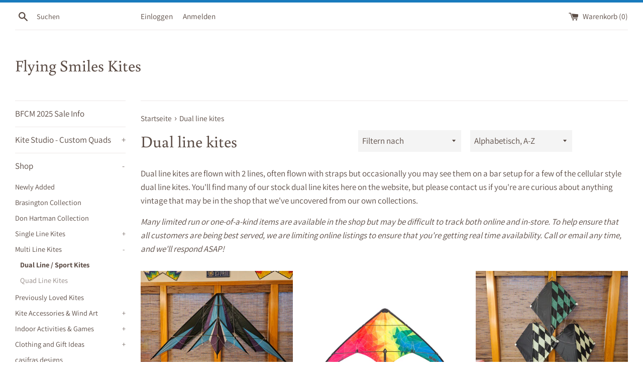

--- FILE ---
content_type: text/html; charset=utf-8
request_url: https://flyingsmileskites.com/de/collections/dual-line-kites
body_size: 24434
content:
<!doctype html>
<html class="supports-no-js" lang="de">
<head>
  <meta charset="utf-8">
  <meta http-equiv="X-UA-Compatible" content="IE=edge,chrome=1">
  <meta name="viewport" content="width=device-width,initial-scale=1">
  <meta name="theme-color" content="">
  <link rel="canonical" href="https://flyingsmileskites.com/de/collections/dual-line-kites">

  
    <link rel="shortcut icon" href="//flyingsmileskites.com/cdn/shop/files/FSKofficial-32x32_32x32.png?v=1621709844" type="image/png" />
  

  <title>
  Dual line kites &ndash; Flying Smiles Kites
  </title>

  
    <meta name="description" content="Dual line kites are flown with 2 lines, often flown with straps but occasionally you may see them on a bar setup for a few of the cellular style dual line kites. You&#39;ll find many of our stock dual line kites here on the website, but please contact us if you&#39;re are curious about anything vintage that may be in the shop ">
  

  <!-- /snippets/social-meta-tags.liquid -->




<meta property="og:site_name" content="Flying Smiles Kites">
<meta property="og:url" content="https://flyingsmileskites.com/de/collections/dual-line-kites">
<meta property="og:title" content="Dual line kites">
<meta property="og:type" content="product.group">
<meta property="og:description" content="Dual line kites are flown with 2 lines, often flown with straps but occasionally you may see them on a bar setup for a few of the cellular style dual line kites. You&#39;ll find many of our stock dual line kites here on the website, but please contact us if you&#39;re are curious about anything vintage that may be in the shop ">





<meta name="twitter:card" content="summary_large_image">
<meta name="twitter:title" content="Dual line kites">
<meta name="twitter:description" content="Dual line kites are flown with 2 lines, often flown with straps but occasionally you may see them on a bar setup for a few of the cellular style dual line kites. You&#39;ll find many of our stock dual line kites here on the website, but please contact us if you&#39;re are curious about anything vintage that may be in the shop ">


  <script>
    document.documentElement.className = document.documentElement.className.replace('supports-no-js', 'supports-js');

    var theme = {
      mapStrings: {
        addressError: "Kann die Adresse nicht finden",
        addressNoResults: "Keine Ergebnisse für diese Adresse",
        addressQueryLimit: "Du hast die Nutzungsgrenze der Google-API überschritten. Du solltest über ein Upgrade auf einen \u003ca href=\"https:\/\/developers.google.com\/maps\/premium\/usage-limits\"\u003ePremium-Plan\u003c\/a\u003e nachdenken.",
        authError: "Es gab ein Problem bei Google Maps Konto zu authentifizieren."
      }
    }
  </script>

  <link href="//flyingsmileskites.com/cdn/shop/t/2/assets/theme.scss.css?v=96542290929291060901762016456" rel="stylesheet" type="text/css" media="all" />

  <script>window.performance && window.performance.mark && window.performance.mark('shopify.content_for_header.start');</script><meta name="google-site-verification" content="3PI-lpARs8vqf_6xfeop2E7SJ0ZyRq_01GI5uYOR0JE">
<meta id="shopify-digital-wallet" name="shopify-digital-wallet" content="/47625732252/digital_wallets/dialog">
<meta name="shopify-checkout-api-token" content="0bb7832940922bd13fe997c3d9fb84ee">
<link rel="alternate" type="application/atom+xml" title="Feed" href="/de/collections/dual-line-kites.atom" />
<link rel="next" href="/de/collections/dual-line-kites?page=2">
<link rel="alternate" hreflang="x-default" href="https://flyingsmileskites.com/collections/dual-line-kites">
<link rel="alternate" hreflang="en" href="https://flyingsmileskites.com/collections/dual-line-kites">
<link rel="alternate" hreflang="fr" href="https://flyingsmileskites.com/fr/collections/dual-line-kites">
<link rel="alternate" hreflang="de" href="https://flyingsmileskites.com/de/collections/dual-line-kites">
<link rel="alternate" type="application/json+oembed" href="https://flyingsmileskites.com/de/collections/dual-line-kites.oembed">
<script async="async" src="/checkouts/internal/preloads.js?locale=de-US"></script>
<link rel="preconnect" href="https://shop.app" crossorigin="anonymous">
<script async="async" src="https://shop.app/checkouts/internal/preloads.js?locale=de-US&shop_id=47625732252" crossorigin="anonymous"></script>
<script id="apple-pay-shop-capabilities" type="application/json">{"shopId":47625732252,"countryCode":"US","currencyCode":"USD","merchantCapabilities":["supports3DS"],"merchantId":"gid:\/\/shopify\/Shop\/47625732252","merchantName":"Flying Smiles Kites","requiredBillingContactFields":["postalAddress","email"],"requiredShippingContactFields":["postalAddress","email"],"shippingType":"shipping","supportedNetworks":["visa","masterCard","amex","discover","elo","jcb"],"total":{"type":"pending","label":"Flying Smiles Kites","amount":"1.00"},"shopifyPaymentsEnabled":true,"supportsSubscriptions":true}</script>
<script id="shopify-features" type="application/json">{"accessToken":"0bb7832940922bd13fe997c3d9fb84ee","betas":["rich-media-storefront-analytics"],"domain":"flyingsmileskites.com","predictiveSearch":true,"shopId":47625732252,"locale":"de"}</script>
<script>var Shopify = Shopify || {};
Shopify.shop = "flying-smiles-kites.myshopify.com";
Shopify.locale = "de";
Shopify.currency = {"active":"USD","rate":"1.0"};
Shopify.country = "US";
Shopify.theme = {"name":"Simple","id":110640857244,"schema_name":"Simple","schema_version":"12.0.2","theme_store_id":578,"role":"main"};
Shopify.theme.handle = "null";
Shopify.theme.style = {"id":null,"handle":null};
Shopify.cdnHost = "flyingsmileskites.com/cdn";
Shopify.routes = Shopify.routes || {};
Shopify.routes.root = "/de/";</script>
<script type="module">!function(o){(o.Shopify=o.Shopify||{}).modules=!0}(window);</script>
<script>!function(o){function n(){var o=[];function n(){o.push(Array.prototype.slice.apply(arguments))}return n.q=o,n}var t=o.Shopify=o.Shopify||{};t.loadFeatures=n(),t.autoloadFeatures=n()}(window);</script>
<script>
  window.ShopifyPay = window.ShopifyPay || {};
  window.ShopifyPay.apiHost = "shop.app\/pay";
  window.ShopifyPay.redirectState = null;
</script>
<script id="shop-js-analytics" type="application/json">{"pageType":"collection"}</script>
<script defer="defer" async type="module" src="//flyingsmileskites.com/cdn/shopifycloud/shop-js/modules/v2/client.init-shop-cart-sync_e98Ab_XN.de.esm.js"></script>
<script defer="defer" async type="module" src="//flyingsmileskites.com/cdn/shopifycloud/shop-js/modules/v2/chunk.common_Pcw9EP95.esm.js"></script>
<script defer="defer" async type="module" src="//flyingsmileskites.com/cdn/shopifycloud/shop-js/modules/v2/chunk.modal_CzmY4ZhL.esm.js"></script>
<script type="module">
  await import("//flyingsmileskites.com/cdn/shopifycloud/shop-js/modules/v2/client.init-shop-cart-sync_e98Ab_XN.de.esm.js");
await import("//flyingsmileskites.com/cdn/shopifycloud/shop-js/modules/v2/chunk.common_Pcw9EP95.esm.js");
await import("//flyingsmileskites.com/cdn/shopifycloud/shop-js/modules/v2/chunk.modal_CzmY4ZhL.esm.js");

  window.Shopify.SignInWithShop?.initShopCartSync?.({"fedCMEnabled":true,"windoidEnabled":true});

</script>
<script>
  window.Shopify = window.Shopify || {};
  if (!window.Shopify.featureAssets) window.Shopify.featureAssets = {};
  window.Shopify.featureAssets['shop-js'] = {"shop-cart-sync":["modules/v2/client.shop-cart-sync_DazCVyJ3.de.esm.js","modules/v2/chunk.common_Pcw9EP95.esm.js","modules/v2/chunk.modal_CzmY4ZhL.esm.js"],"init-fed-cm":["modules/v2/client.init-fed-cm_D0AulfmK.de.esm.js","modules/v2/chunk.common_Pcw9EP95.esm.js","modules/v2/chunk.modal_CzmY4ZhL.esm.js"],"shop-cash-offers":["modules/v2/client.shop-cash-offers_BISyWFEA.de.esm.js","modules/v2/chunk.common_Pcw9EP95.esm.js","modules/v2/chunk.modal_CzmY4ZhL.esm.js"],"shop-login-button":["modules/v2/client.shop-login-button_D_c1vx_E.de.esm.js","modules/v2/chunk.common_Pcw9EP95.esm.js","modules/v2/chunk.modal_CzmY4ZhL.esm.js"],"pay-button":["modules/v2/client.pay-button_CHADzJ4g.de.esm.js","modules/v2/chunk.common_Pcw9EP95.esm.js","modules/v2/chunk.modal_CzmY4ZhL.esm.js"],"shop-button":["modules/v2/client.shop-button_CQnD2U3v.de.esm.js","modules/v2/chunk.common_Pcw9EP95.esm.js","modules/v2/chunk.modal_CzmY4ZhL.esm.js"],"avatar":["modules/v2/client.avatar_BTnouDA3.de.esm.js"],"init-windoid":["modules/v2/client.init-windoid_CmA0-hrC.de.esm.js","modules/v2/chunk.common_Pcw9EP95.esm.js","modules/v2/chunk.modal_CzmY4ZhL.esm.js"],"init-shop-for-new-customer-accounts":["modules/v2/client.init-shop-for-new-customer-accounts_BCzC_Mib.de.esm.js","modules/v2/client.shop-login-button_D_c1vx_E.de.esm.js","modules/v2/chunk.common_Pcw9EP95.esm.js","modules/v2/chunk.modal_CzmY4ZhL.esm.js"],"init-shop-email-lookup-coordinator":["modules/v2/client.init-shop-email-lookup-coordinator_DYzOit4u.de.esm.js","modules/v2/chunk.common_Pcw9EP95.esm.js","modules/v2/chunk.modal_CzmY4ZhL.esm.js"],"init-shop-cart-sync":["modules/v2/client.init-shop-cart-sync_e98Ab_XN.de.esm.js","modules/v2/chunk.common_Pcw9EP95.esm.js","modules/v2/chunk.modal_CzmY4ZhL.esm.js"],"shop-toast-manager":["modules/v2/client.shop-toast-manager_Bc-1elH8.de.esm.js","modules/v2/chunk.common_Pcw9EP95.esm.js","modules/v2/chunk.modal_CzmY4ZhL.esm.js"],"init-customer-accounts":["modules/v2/client.init-customer-accounts_CqlRHmZs.de.esm.js","modules/v2/client.shop-login-button_D_c1vx_E.de.esm.js","modules/v2/chunk.common_Pcw9EP95.esm.js","modules/v2/chunk.modal_CzmY4ZhL.esm.js"],"init-customer-accounts-sign-up":["modules/v2/client.init-customer-accounts-sign-up_DZmBw6yB.de.esm.js","modules/v2/client.shop-login-button_D_c1vx_E.de.esm.js","modules/v2/chunk.common_Pcw9EP95.esm.js","modules/v2/chunk.modal_CzmY4ZhL.esm.js"],"shop-follow-button":["modules/v2/client.shop-follow-button_Cx-w7rSq.de.esm.js","modules/v2/chunk.common_Pcw9EP95.esm.js","modules/v2/chunk.modal_CzmY4ZhL.esm.js"],"checkout-modal":["modules/v2/client.checkout-modal_Djjmh8qM.de.esm.js","modules/v2/chunk.common_Pcw9EP95.esm.js","modules/v2/chunk.modal_CzmY4ZhL.esm.js"],"shop-login":["modules/v2/client.shop-login_DMZMgoZf.de.esm.js","modules/v2/chunk.common_Pcw9EP95.esm.js","modules/v2/chunk.modal_CzmY4ZhL.esm.js"],"lead-capture":["modules/v2/client.lead-capture_SqejaEd8.de.esm.js","modules/v2/chunk.common_Pcw9EP95.esm.js","modules/v2/chunk.modal_CzmY4ZhL.esm.js"],"payment-terms":["modules/v2/client.payment-terms_DUeEqFTJ.de.esm.js","modules/v2/chunk.common_Pcw9EP95.esm.js","modules/v2/chunk.modal_CzmY4ZhL.esm.js"]};
</script>
<script id="__st">var __st={"a":47625732252,"offset":-18000,"reqid":"a56c0ac9-d4c7-43fd-b3dd-8bfccb27b4ae-1769242207","pageurl":"flyingsmileskites.com\/de\/collections\/dual-line-kites","u":"4563d7291f1f","p":"collection","rtyp":"collection","rid":217810108572};</script>
<script>window.ShopifyPaypalV4VisibilityTracking = true;</script>
<script id="captcha-bootstrap">!function(){'use strict';const t='contact',e='account',n='new_comment',o=[[t,t],['blogs',n],['comments',n],[t,'customer']],c=[[e,'customer_login'],[e,'guest_login'],[e,'recover_customer_password'],[e,'create_customer']],r=t=>t.map((([t,e])=>`form[action*='/${t}']:not([data-nocaptcha='true']) input[name='form_type'][value='${e}']`)).join(','),a=t=>()=>t?[...document.querySelectorAll(t)].map((t=>t.form)):[];function s(){const t=[...o],e=r(t);return a(e)}const i='password',u='form_key',d=['recaptcha-v3-token','g-recaptcha-response','h-captcha-response',i],f=()=>{try{return window.sessionStorage}catch{return}},m='__shopify_v',_=t=>t.elements[u];function p(t,e,n=!1){try{const o=window.sessionStorage,c=JSON.parse(o.getItem(e)),{data:r}=function(t){const{data:e,action:n}=t;return t[m]||n?{data:e,action:n}:{data:t,action:n}}(c);for(const[e,n]of Object.entries(r))t.elements[e]&&(t.elements[e].value=n);n&&o.removeItem(e)}catch(o){console.error('form repopulation failed',{error:o})}}const l='form_type',E='cptcha';function T(t){t.dataset[E]=!0}const w=window,h=w.document,L='Shopify',v='ce_forms',y='captcha';let A=!1;((t,e)=>{const n=(g='f06e6c50-85a8-45c8-87d0-21a2b65856fe',I='https://cdn.shopify.com/shopifycloud/storefront-forms-hcaptcha/ce_storefront_forms_captcha_hcaptcha.v1.5.2.iife.js',D={infoText:'Durch hCaptcha geschützt',privacyText:'Datenschutz',termsText:'Allgemeine Geschäftsbedingungen'},(t,e,n)=>{const o=w[L][v],c=o.bindForm;if(c)return c(t,g,e,D).then(n);var r;o.q.push([[t,g,e,D],n]),r=I,A||(h.body.append(Object.assign(h.createElement('script'),{id:'captcha-provider',async:!0,src:r})),A=!0)});var g,I,D;w[L]=w[L]||{},w[L][v]=w[L][v]||{},w[L][v].q=[],w[L][y]=w[L][y]||{},w[L][y].protect=function(t,e){n(t,void 0,e),T(t)},Object.freeze(w[L][y]),function(t,e,n,w,h,L){const[v,y,A,g]=function(t,e,n){const i=e?o:[],u=t?c:[],d=[...i,...u],f=r(d),m=r(i),_=r(d.filter((([t,e])=>n.includes(e))));return[a(f),a(m),a(_),s()]}(w,h,L),I=t=>{const e=t.target;return e instanceof HTMLFormElement?e:e&&e.form},D=t=>v().includes(t);t.addEventListener('submit',(t=>{const e=I(t);if(!e)return;const n=D(e)&&!e.dataset.hcaptchaBound&&!e.dataset.recaptchaBound,o=_(e),c=g().includes(e)&&(!o||!o.value);(n||c)&&t.preventDefault(),c&&!n&&(function(t){try{if(!f())return;!function(t){const e=f();if(!e)return;const n=_(t);if(!n)return;const o=n.value;o&&e.removeItem(o)}(t);const e=Array.from(Array(32),(()=>Math.random().toString(36)[2])).join('');!function(t,e){_(t)||t.append(Object.assign(document.createElement('input'),{type:'hidden',name:u})),t.elements[u].value=e}(t,e),function(t,e){const n=f();if(!n)return;const o=[...t.querySelectorAll(`input[type='${i}']`)].map((({name:t})=>t)),c=[...d,...o],r={};for(const[a,s]of new FormData(t).entries())c.includes(a)||(r[a]=s);n.setItem(e,JSON.stringify({[m]:1,action:t.action,data:r}))}(t,e)}catch(e){console.error('failed to persist form',e)}}(e),e.submit())}));const S=(t,e)=>{t&&!t.dataset[E]&&(n(t,e.some((e=>e===t))),T(t))};for(const o of['focusin','change'])t.addEventListener(o,(t=>{const e=I(t);D(e)&&S(e,y())}));const B=e.get('form_key'),M=e.get(l),P=B&&M;t.addEventListener('DOMContentLoaded',(()=>{const t=y();if(P)for(const e of t)e.elements[l].value===M&&p(e,B);[...new Set([...A(),...v().filter((t=>'true'===t.dataset.shopifyCaptcha))])].forEach((e=>S(e,t)))}))}(h,new URLSearchParams(w.location.search),n,t,e,['guest_login'])})(!0,!0)}();</script>
<script integrity="sha256-4kQ18oKyAcykRKYeNunJcIwy7WH5gtpwJnB7kiuLZ1E=" data-source-attribution="shopify.loadfeatures" defer="defer" src="//flyingsmileskites.com/cdn/shopifycloud/storefront/assets/storefront/load_feature-a0a9edcb.js" crossorigin="anonymous"></script>
<script crossorigin="anonymous" defer="defer" src="//flyingsmileskites.com/cdn/shopifycloud/storefront/assets/shopify_pay/storefront-65b4c6d7.js?v=20250812"></script>
<script data-source-attribution="shopify.dynamic_checkout.dynamic.init">var Shopify=Shopify||{};Shopify.PaymentButton=Shopify.PaymentButton||{isStorefrontPortableWallets:!0,init:function(){window.Shopify.PaymentButton.init=function(){};var t=document.createElement("script");t.src="https://flyingsmileskites.com/cdn/shopifycloud/portable-wallets/latest/portable-wallets.de.js",t.type="module",document.head.appendChild(t)}};
</script>
<script data-source-attribution="shopify.dynamic_checkout.buyer_consent">
  function portableWalletsHideBuyerConsent(e){var t=document.getElementById("shopify-buyer-consent"),n=document.getElementById("shopify-subscription-policy-button");t&&n&&(t.classList.add("hidden"),t.setAttribute("aria-hidden","true"),n.removeEventListener("click",e))}function portableWalletsShowBuyerConsent(e){var t=document.getElementById("shopify-buyer-consent"),n=document.getElementById("shopify-subscription-policy-button");t&&n&&(t.classList.remove("hidden"),t.removeAttribute("aria-hidden"),n.addEventListener("click",e))}window.Shopify?.PaymentButton&&(window.Shopify.PaymentButton.hideBuyerConsent=portableWalletsHideBuyerConsent,window.Shopify.PaymentButton.showBuyerConsent=portableWalletsShowBuyerConsent);
</script>
<script data-source-attribution="shopify.dynamic_checkout.cart.bootstrap">document.addEventListener("DOMContentLoaded",(function(){function t(){return document.querySelector("shopify-accelerated-checkout-cart, shopify-accelerated-checkout")}if(t())Shopify.PaymentButton.init();else{new MutationObserver((function(e,n){t()&&(Shopify.PaymentButton.init(),n.disconnect())})).observe(document.body,{childList:!0,subtree:!0})}}));
</script>
<link id="shopify-accelerated-checkout-styles" rel="stylesheet" media="screen" href="https://flyingsmileskites.com/cdn/shopifycloud/portable-wallets/latest/accelerated-checkout-backwards-compat.css" crossorigin="anonymous">
<style id="shopify-accelerated-checkout-cart">
        #shopify-buyer-consent {
  margin-top: 1em;
  display: inline-block;
  width: 100%;
}

#shopify-buyer-consent.hidden {
  display: none;
}

#shopify-subscription-policy-button {
  background: none;
  border: none;
  padding: 0;
  text-decoration: underline;
  font-size: inherit;
  cursor: pointer;
}

#shopify-subscription-policy-button::before {
  box-shadow: none;
}

      </style>

<script>window.performance && window.performance.mark && window.performance.mark('shopify.content_for_header.end');</script>

  <script src="//flyingsmileskites.com/cdn/shop/t/2/assets/jquery-1.11.0.min.js?v=32460426840832490021599671310" type="text/javascript"></script>
  <script src="//flyingsmileskites.com/cdn/shop/t/2/assets/modernizr.min.js?v=44044439420609591321599671311" type="text/javascript"></script>

  <script src="//flyingsmileskites.com/cdn/shop/t/2/assets/lazysizes.min.js?v=155223123402716617051599671311" async="async"></script>

  
  <script src="https://cdn.younet.network/main.js"></script>
<!-- BEGIN app block: shopify://apps/essential-announcer/blocks/app-embed/93b5429f-c8d6-4c33-ae14-250fd84f361b --><script>
  
    window.essentialAnnouncementConfigs = [];
  
  window.essentialAnnouncementMeta = {
    productCollections: null,
    productData: null,
    templateName: "collection",
    collectionId: 217810108572,
  };
</script>

 
<style>
.essential_annoucement_bar_wrapper {display: none;}
</style>


<script src="https://cdn.shopify.com/extensions/019b9d60-ed7c-7464-ac3f-9e23a48d54ca/essential-announcement-bar-74/assets/announcement-bar-essential-apps.js" defer></script>

<!-- END app block --><link href="https://monorail-edge.shopifysvc.com" rel="dns-prefetch">
<script>(function(){if ("sendBeacon" in navigator && "performance" in window) {try {var session_token_from_headers = performance.getEntriesByType('navigation')[0].serverTiming.find(x => x.name == '_s').description;} catch {var session_token_from_headers = undefined;}var session_cookie_matches = document.cookie.match(/_shopify_s=([^;]*)/);var session_token_from_cookie = session_cookie_matches && session_cookie_matches.length === 2 ? session_cookie_matches[1] : "";var session_token = session_token_from_headers || session_token_from_cookie || "";function handle_abandonment_event(e) {var entries = performance.getEntries().filter(function(entry) {return /monorail-edge.shopifysvc.com/.test(entry.name);});if (!window.abandonment_tracked && entries.length === 0) {window.abandonment_tracked = true;var currentMs = Date.now();var navigation_start = performance.timing.navigationStart;var payload = {shop_id: 47625732252,url: window.location.href,navigation_start,duration: currentMs - navigation_start,session_token,page_type: "collection"};window.navigator.sendBeacon("https://monorail-edge.shopifysvc.com/v1/produce", JSON.stringify({schema_id: "online_store_buyer_site_abandonment/1.1",payload: payload,metadata: {event_created_at_ms: currentMs,event_sent_at_ms: currentMs}}));}}window.addEventListener('pagehide', handle_abandonment_event);}}());</script>
<script id="web-pixels-manager-setup">(function e(e,d,r,n,o){if(void 0===o&&(o={}),!Boolean(null===(a=null===(i=window.Shopify)||void 0===i?void 0:i.analytics)||void 0===a?void 0:a.replayQueue)){var i,a;window.Shopify=window.Shopify||{};var t=window.Shopify;t.analytics=t.analytics||{};var s=t.analytics;s.replayQueue=[],s.publish=function(e,d,r){return s.replayQueue.push([e,d,r]),!0};try{self.performance.mark("wpm:start")}catch(e){}var l=function(){var e={modern:/Edge?\/(1{2}[4-9]|1[2-9]\d|[2-9]\d{2}|\d{4,})\.\d+(\.\d+|)|Firefox\/(1{2}[4-9]|1[2-9]\d|[2-9]\d{2}|\d{4,})\.\d+(\.\d+|)|Chrom(ium|e)\/(9{2}|\d{3,})\.\d+(\.\d+|)|(Maci|X1{2}).+ Version\/(15\.\d+|(1[6-9]|[2-9]\d|\d{3,})\.\d+)([,.]\d+|)( \(\w+\)|)( Mobile\/\w+|) Safari\/|Chrome.+OPR\/(9{2}|\d{3,})\.\d+\.\d+|(CPU[ +]OS|iPhone[ +]OS|CPU[ +]iPhone|CPU IPhone OS|CPU iPad OS)[ +]+(15[._]\d+|(1[6-9]|[2-9]\d|\d{3,})[._]\d+)([._]\d+|)|Android:?[ /-](13[3-9]|1[4-9]\d|[2-9]\d{2}|\d{4,})(\.\d+|)(\.\d+|)|Android.+Firefox\/(13[5-9]|1[4-9]\d|[2-9]\d{2}|\d{4,})\.\d+(\.\d+|)|Android.+Chrom(ium|e)\/(13[3-9]|1[4-9]\d|[2-9]\d{2}|\d{4,})\.\d+(\.\d+|)|SamsungBrowser\/([2-9]\d|\d{3,})\.\d+/,legacy:/Edge?\/(1[6-9]|[2-9]\d|\d{3,})\.\d+(\.\d+|)|Firefox\/(5[4-9]|[6-9]\d|\d{3,})\.\d+(\.\d+|)|Chrom(ium|e)\/(5[1-9]|[6-9]\d|\d{3,})\.\d+(\.\d+|)([\d.]+$|.*Safari\/(?![\d.]+ Edge\/[\d.]+$))|(Maci|X1{2}).+ Version\/(10\.\d+|(1[1-9]|[2-9]\d|\d{3,})\.\d+)([,.]\d+|)( \(\w+\)|)( Mobile\/\w+|) Safari\/|Chrome.+OPR\/(3[89]|[4-9]\d|\d{3,})\.\d+\.\d+|(CPU[ +]OS|iPhone[ +]OS|CPU[ +]iPhone|CPU IPhone OS|CPU iPad OS)[ +]+(10[._]\d+|(1[1-9]|[2-9]\d|\d{3,})[._]\d+)([._]\d+|)|Android:?[ /-](13[3-9]|1[4-9]\d|[2-9]\d{2}|\d{4,})(\.\d+|)(\.\d+|)|Mobile Safari.+OPR\/([89]\d|\d{3,})\.\d+\.\d+|Android.+Firefox\/(13[5-9]|1[4-9]\d|[2-9]\d{2}|\d{4,})\.\d+(\.\d+|)|Android.+Chrom(ium|e)\/(13[3-9]|1[4-9]\d|[2-9]\d{2}|\d{4,})\.\d+(\.\d+|)|Android.+(UC? ?Browser|UCWEB|U3)[ /]?(15\.([5-9]|\d{2,})|(1[6-9]|[2-9]\d|\d{3,})\.\d+)\.\d+|SamsungBrowser\/(5\.\d+|([6-9]|\d{2,})\.\d+)|Android.+MQ{2}Browser\/(14(\.(9|\d{2,})|)|(1[5-9]|[2-9]\d|\d{3,})(\.\d+|))(\.\d+|)|K[Aa][Ii]OS\/(3\.\d+|([4-9]|\d{2,})\.\d+)(\.\d+|)/},d=e.modern,r=e.legacy,n=navigator.userAgent;return n.match(d)?"modern":n.match(r)?"legacy":"unknown"}(),u="modern"===l?"modern":"legacy",c=(null!=n?n:{modern:"",legacy:""})[u],f=function(e){return[e.baseUrl,"/wpm","/b",e.hashVersion,"modern"===e.buildTarget?"m":"l",".js"].join("")}({baseUrl:d,hashVersion:r,buildTarget:u}),m=function(e){var d=e.version,r=e.bundleTarget,n=e.surface,o=e.pageUrl,i=e.monorailEndpoint;return{emit:function(e){var a=e.status,t=e.errorMsg,s=(new Date).getTime(),l=JSON.stringify({metadata:{event_sent_at_ms:s},events:[{schema_id:"web_pixels_manager_load/3.1",payload:{version:d,bundle_target:r,page_url:o,status:a,surface:n,error_msg:t},metadata:{event_created_at_ms:s}}]});if(!i)return console&&console.warn&&console.warn("[Web Pixels Manager] No Monorail endpoint provided, skipping logging."),!1;try{return self.navigator.sendBeacon.bind(self.navigator)(i,l)}catch(e){}var u=new XMLHttpRequest;try{return u.open("POST",i,!0),u.setRequestHeader("Content-Type","text/plain"),u.send(l),!0}catch(e){return console&&console.warn&&console.warn("[Web Pixels Manager] Got an unhandled error while logging to Monorail."),!1}}}}({version:r,bundleTarget:l,surface:e.surface,pageUrl:self.location.href,monorailEndpoint:e.monorailEndpoint});try{o.browserTarget=l,function(e){var d=e.src,r=e.async,n=void 0===r||r,o=e.onload,i=e.onerror,a=e.sri,t=e.scriptDataAttributes,s=void 0===t?{}:t,l=document.createElement("script"),u=document.querySelector("head"),c=document.querySelector("body");if(l.async=n,l.src=d,a&&(l.integrity=a,l.crossOrigin="anonymous"),s)for(var f in s)if(Object.prototype.hasOwnProperty.call(s,f))try{l.dataset[f]=s[f]}catch(e){}if(o&&l.addEventListener("load",o),i&&l.addEventListener("error",i),u)u.appendChild(l);else{if(!c)throw new Error("Did not find a head or body element to append the script");c.appendChild(l)}}({src:f,async:!0,onload:function(){if(!function(){var e,d;return Boolean(null===(d=null===(e=window.Shopify)||void 0===e?void 0:e.analytics)||void 0===d?void 0:d.initialized)}()){var d=window.webPixelsManager.init(e)||void 0;if(d){var r=window.Shopify.analytics;r.replayQueue.forEach((function(e){var r=e[0],n=e[1],o=e[2];d.publishCustomEvent(r,n,o)})),r.replayQueue=[],r.publish=d.publishCustomEvent,r.visitor=d.visitor,r.initialized=!0}}},onerror:function(){return m.emit({status:"failed",errorMsg:"".concat(f," has failed to load")})},sri:function(e){var d=/^sha384-[A-Za-z0-9+/=]+$/;return"string"==typeof e&&d.test(e)}(c)?c:"",scriptDataAttributes:o}),m.emit({status:"loading"})}catch(e){m.emit({status:"failed",errorMsg:(null==e?void 0:e.message)||"Unknown error"})}}})({shopId: 47625732252,storefrontBaseUrl: "https://flyingsmileskites.com",extensionsBaseUrl: "https://extensions.shopifycdn.com/cdn/shopifycloud/web-pixels-manager",monorailEndpoint: "https://monorail-edge.shopifysvc.com/unstable/produce_batch",surface: "storefront-renderer",enabledBetaFlags: ["2dca8a86"],webPixelsConfigList: [{"id":"476741863","configuration":"{\"config\":\"{\\\"pixel_id\\\":\\\"GT-T5N29QX\\\",\\\"target_country\\\":\\\"US\\\",\\\"gtag_events\\\":[{\\\"type\\\":\\\"purchase\\\",\\\"action_label\\\":\\\"MC-FERF18ZSX3\\\"},{\\\"type\\\":\\\"page_view\\\",\\\"action_label\\\":\\\"MC-FERF18ZSX3\\\"},{\\\"type\\\":\\\"view_item\\\",\\\"action_label\\\":\\\"MC-FERF18ZSX3\\\"}],\\\"enable_monitoring_mode\\\":false}\"}","eventPayloadVersion":"v1","runtimeContext":"OPEN","scriptVersion":"b2a88bafab3e21179ed38636efcd8a93","type":"APP","apiClientId":1780363,"privacyPurposes":[],"dataSharingAdjustments":{"protectedCustomerApprovalScopes":["read_customer_address","read_customer_email","read_customer_name","read_customer_personal_data","read_customer_phone"]}},{"id":"shopify-app-pixel","configuration":"{}","eventPayloadVersion":"v1","runtimeContext":"STRICT","scriptVersion":"0450","apiClientId":"shopify-pixel","type":"APP","privacyPurposes":["ANALYTICS","MARKETING"]},{"id":"shopify-custom-pixel","eventPayloadVersion":"v1","runtimeContext":"LAX","scriptVersion":"0450","apiClientId":"shopify-pixel","type":"CUSTOM","privacyPurposes":["ANALYTICS","MARKETING"]}],isMerchantRequest: false,initData: {"shop":{"name":"Flying Smiles Kites","paymentSettings":{"currencyCode":"USD"},"myshopifyDomain":"flying-smiles-kites.myshopify.com","countryCode":"US","storefrontUrl":"https:\/\/flyingsmileskites.com\/de"},"customer":null,"cart":null,"checkout":null,"productVariants":[],"purchasingCompany":null},},"https://flyingsmileskites.com/cdn","fcfee988w5aeb613cpc8e4bc33m6693e112",{"modern":"","legacy":""},{"shopId":"47625732252","storefrontBaseUrl":"https:\/\/flyingsmileskites.com","extensionBaseUrl":"https:\/\/extensions.shopifycdn.com\/cdn\/shopifycloud\/web-pixels-manager","surface":"storefront-renderer","enabledBetaFlags":"[\"2dca8a86\"]","isMerchantRequest":"false","hashVersion":"fcfee988w5aeb613cpc8e4bc33m6693e112","publish":"custom","events":"[[\"page_viewed\",{}],[\"collection_viewed\",{\"collection\":{\"id\":\"217810108572\",\"title\":\"Dual line kites\",\"productVariants\":[{\"price\":{\"amount\":250.0,\"currencyCode\":\"USD\"},\"product\":{\"title\":\"Azur Tandem\",\"vendor\":\"Flying Smiles Kites\",\"id\":\"9376559562983\",\"untranslatedTitle\":\"Azur Tandem\",\"url\":\"\/de\/products\/azur-cerf-volants\",\"type\":\"\"},\"id\":\"51491228188903\",\"image\":{\"src\":\"\/\/flyingsmileskites.com\/cdn\/shop\/files\/rn-image_picker_lib_temp_4238cc26-0ccc-45fb-bef9-27be3068742e.jpg?v=1761079934\"},\"sku\":null,\"title\":\"Default Title\",\"untranslatedTitle\":\"Default Title\"},{\"price\":{\"amount\":59.99,\"currencyCode\":\"USD\"},\"product\":{\"title\":\"Bebop\",\"vendor\":\"HQ Kites\",\"id\":\"7773649993959\",\"untranslatedTitle\":\"Bebop\",\"url\":\"\/de\/products\/bebop-geo\",\"type\":\"\"},\"id\":\"49574736855271\",\"image\":{\"src\":\"\/\/flyingsmileskites.com\/cdn\/shop\/files\/112350_g5.jpg?v=1716401825\"},\"sku\":\"968\",\"title\":\"Fire\",\"untranslatedTitle\":\"Fire\"},{\"price\":{\"amount\":99.99,\"currencyCode\":\"USD\"},\"product\":{\"title\":\"Checkered Mirage Stack by Mike Jones\",\"vendor\":\"Jones Airfoils\",\"id\":\"9400990499047\",\"untranslatedTitle\":\"Checkered Mirage Stack by Mike Jones\",\"url\":\"\/de\/products\/checkered-mirage-stack-by-mike-jones\",\"type\":\"\"},\"id\":\"51571476988135\",\"image\":{\"src\":\"\/\/flyingsmileskites.com\/cdn\/shop\/files\/rn-image_picker_lib_temp_1326694c-c0ee-4384-8599-80d8483418a0.jpg?v=1763501886\"},\"sku\":null,\"title\":\"Default Title\",\"untranslatedTitle\":\"Default Title\"},{\"price\":{\"amount\":60.0,\"currencyCode\":\"USD\"},\"product\":{\"title\":\"Diode\",\"vendor\":\"New Tech Kites\",\"id\":\"9038750712039\",\"untranslatedTitle\":\"Diode\",\"url\":\"\/de\/products\/diode\",\"type\":\"\"},\"id\":\"50402082783463\",\"image\":{\"src\":\"\/\/flyingsmileskites.com\/cdn\/shop\/files\/20241015-120128.jpg?v=1729009817\"},\"sku\":\"6829\",\"title\":\"Default Title\",\"untranslatedTitle\":\"Default Title\"},{\"price\":{\"amount\":250.0,\"currencyCode\":\"USD\"},\"product\":{\"title\":\"EFM by Big Easy Kites\",\"vendor\":\"Big Easy Kites\",\"id\":\"9385054306535\",\"untranslatedTitle\":\"EFM by Big Easy Kites\",\"url\":\"\/de\/products\/efm-by-big-easy-kites\",\"type\":\"\"},\"id\":\"51520095715559\",\"image\":{\"src\":\"\/\/flyingsmileskites.com\/cdn\/shop\/files\/rn-image_picker_lib_temp_9bbf51fc-1021-42a7-937f-c79dcfb498c9.jpg?v=1761842882\"},\"sku\":\"7411\",\"title\":\"Default Title\",\"untranslatedTitle\":\"Default Title\"},{\"price\":{\"amount\":110.0,\"currencyCode\":\"USD\"},\"product\":{\"title\":\"Elite Stack - Hyper Kites - Blue Pink\",\"vendor\":\"Flying Smiles Kites\",\"id\":\"9123968712935\",\"untranslatedTitle\":\"Elite Stack - Hyper Kites - Blue Pink\",\"url\":\"\/de\/products\/elite-stack-hyper-kites-blue-pink\",\"type\":\"\"},\"id\":\"50737781866727\",\"image\":{\"src\":\"\/\/flyingsmileskites.com\/cdn\/shop\/files\/20250224-155653.jpg?v=1740430914\"},\"sku\":\"6969\",\"title\":\"Default Title\",\"untranslatedTitle\":\"Default Title\"},{\"price\":{\"amount\":110.0,\"currencyCode\":\"USD\"},\"product\":{\"title\":\"Elite Stack - Hyper Kites - Yellow Pink\",\"vendor\":\"Flying Smiles Kites\",\"id\":\"9123972317415\",\"untranslatedTitle\":\"Elite Stack - Hyper Kites - Yellow Pink\",\"url\":\"\/de\/products\/elite-team-hyper-kites-yellow-pink\",\"type\":\"\"},\"id\":\"50737789403367\",\"image\":{\"src\":\"\/\/flyingsmileskites.com\/cdn\/shop\/files\/20250224-160451.jpg?v=1740431183\"},\"sku\":\"6970\",\"title\":\"Default Title\",\"untranslatedTitle\":\"Default Title\"},{\"price\":{\"amount\":450.0,\"currencyCode\":\"USD\"},\"product\":{\"title\":\"Flexifoil 10 3-pack\",\"vendor\":\"Flexifoil\",\"id\":\"9400976081127\",\"untranslatedTitle\":\"Flexifoil 10 3-pack\",\"url\":\"\/de\/products\/flexifoil-10-3-pack\",\"type\":\"\"},\"id\":\"51571397984487\",\"image\":{\"src\":\"\/\/flyingsmileskites.com\/cdn\/shop\/files\/rn-image_picker_lib_temp_54bcf33c-fb5a-4bc3-ba4c-5599a20f0432.jpg?v=1763500162\"},\"sku\":null,\"title\":\"Default Title\",\"untranslatedTitle\":\"Default Title\"},{\"price\":{\"amount\":125.0,\"currencyCode\":\"USD\"},\"product\":{\"title\":\"Flexifoil Impulse\",\"vendor\":\"Flying Smiles Kites\",\"id\":\"9376568541415\",\"untranslatedTitle\":\"Flexifoil Impulse\",\"url\":\"\/de\/products\/flexifoil-impulse\",\"type\":\"\"},\"id\":\"51491254534375\",\"image\":{\"src\":\"\/\/flyingsmileskites.com\/cdn\/shop\/files\/rn-image_picker_lib_temp_275764c6-92fb-48a4-9055-05a580314c67.jpg?v=1761081690\"},\"sku\":null,\"title\":\"Default Title\",\"untranslatedTitle\":\"Default Title\"},{\"price\":{\"amount\":350.0,\"currencyCode\":\"USD\"},\"product\":{\"title\":\"Frank\",\"vendor\":\"Canvas Kite Designs\",\"id\":\"9001866756327\",\"untranslatedTitle\":\"Frank\",\"url\":\"\/de\/products\/frank\",\"type\":\"\"},\"id\":\"50178078736615\",\"image\":{\"src\":\"\/\/flyingsmileskites.com\/cdn\/shop\/files\/Sunrise.jpg?v=1725029542\"},\"sku\":\"6707\",\"title\":\"Sunrise\",\"untranslatedTitle\":\"Sunrise\"},{\"price\":{\"amount\":75.0,\"currencyCode\":\"USD\"},\"product\":{\"title\":\"Go Fly 6 Pack Diamond Stack\",\"vendor\":\"Flying Smiles Kites\",\"id\":\"9164821430503\",\"untranslatedTitle\":\"Go Fly 6 Pack Diamond Stack\",\"url\":\"\/de\/products\/go-fly-6-pack-diamond-train\",\"type\":\"\"},\"id\":\"50887386661095\",\"image\":{\"src\":\"\/\/flyingsmileskites.com\/cdn\/shop\/files\/rn-image_picker_lib_temp_c538c4b0-a219-4d3b-875f-3c7c437cd1dd.jpg?v=1744660554\"},\"sku\":null,\"title\":\"Default Title\",\"untranslatedTitle\":\"Default Title\"},{\"price\":{\"amount\":275.0,\"currencyCode\":\"USD\"},\"product\":{\"title\":\"Hot Mirage Stack by Mike Jones\",\"vendor\":\"Jones Airfoils\",\"id\":\"9400992137447\",\"untranslatedTitle\":\"Hot Mirage Stack by Mike Jones\",\"url\":\"\/de\/products\/hot-mirage-stack-by-mike-jones\",\"type\":\"\"},\"id\":\"51571485212903\",\"image\":{\"src\":\"\/\/flyingsmileskites.com\/cdn\/shop\/files\/rn-image_picker_lib_temp_88d4e1c4-4089-4926-aaba-ecfcd649ee0a.jpg?v=1763502329\"},\"sku\":null,\"title\":\"Default Title\",\"untranslatedTitle\":\"Default Title\"}]}}]]"});</script><script>
  window.ShopifyAnalytics = window.ShopifyAnalytics || {};
  window.ShopifyAnalytics.meta = window.ShopifyAnalytics.meta || {};
  window.ShopifyAnalytics.meta.currency = 'USD';
  var meta = {"products":[{"id":9376559562983,"gid":"gid:\/\/shopify\/Product\/9376559562983","vendor":"Flying Smiles Kites","type":"","handle":"azur-cerf-volants","variants":[{"id":51491228188903,"price":25000,"name":"Azur Tandem","public_title":null,"sku":null}],"remote":false},{"id":7773649993959,"gid":"gid:\/\/shopify\/Product\/7773649993959","vendor":"HQ Kites","type":"","handle":"bebop-geo","variants":[{"id":49574736855271,"price":5999,"name":"Bebop - Fire","public_title":"Fire","sku":"968"},{"id":49574736888039,"price":5999,"name":"Bebop - Geo","public_title":"Geo","sku":"5464"}],"remote":false},{"id":9400990499047,"gid":"gid:\/\/shopify\/Product\/9400990499047","vendor":"Jones Airfoils","type":"","handle":"checkered-mirage-stack-by-mike-jones","variants":[{"id":51571476988135,"price":9999,"name":"Checkered Mirage Stack by Mike Jones","public_title":null,"sku":null}],"remote":false},{"id":9038750712039,"gid":"gid:\/\/shopify\/Product\/9038750712039","vendor":"New Tech Kites","type":"","handle":"diode","variants":[{"id":50402082783463,"price":6000,"name":"Diode","public_title":null,"sku":"6829"}],"remote":false},{"id":9385054306535,"gid":"gid:\/\/shopify\/Product\/9385054306535","vendor":"Big Easy Kites","type":"","handle":"efm-by-big-easy-kites","variants":[{"id":51520095715559,"price":25000,"name":"EFM by Big Easy Kites","public_title":null,"sku":"7411"}],"remote":false},{"id":9123968712935,"gid":"gid:\/\/shopify\/Product\/9123968712935","vendor":"Flying Smiles Kites","type":"","handle":"elite-stack-hyper-kites-blue-pink","variants":[{"id":50737781866727,"price":11000,"name":"Elite Stack - Hyper Kites - Blue Pink","public_title":null,"sku":"6969"}],"remote":false},{"id":9123972317415,"gid":"gid:\/\/shopify\/Product\/9123972317415","vendor":"Flying Smiles Kites","type":"","handle":"elite-team-hyper-kites-yellow-pink","variants":[{"id":50737789403367,"price":11000,"name":"Elite Stack - Hyper Kites - Yellow Pink","public_title":null,"sku":"6970"}],"remote":false},{"id":9400976081127,"gid":"gid:\/\/shopify\/Product\/9400976081127","vendor":"Flexifoil","type":"","handle":"flexifoil-10-3-pack","variants":[{"id":51571397984487,"price":45000,"name":"Flexifoil 10 3-pack","public_title":null,"sku":null}],"remote":false},{"id":9376568541415,"gid":"gid:\/\/shopify\/Product\/9376568541415","vendor":"Flying Smiles Kites","type":"","handle":"flexifoil-impulse","variants":[{"id":51491254534375,"price":12500,"name":"Flexifoil Impulse","public_title":null,"sku":null}],"remote":false},{"id":9001866756327,"gid":"gid:\/\/shopify\/Product\/9001866756327","vendor":"Canvas Kite Designs","type":"","handle":"frank","variants":[{"id":50178078736615,"price":35000,"name":"Frank - Sunrise","public_title":"Sunrise","sku":"6707"},{"id":50178078769383,"price":35000,"name":"Frank - Flo Yellow","public_title":"Flo Yellow","sku":"6708"},{"id":50178078802151,"price":35000,"name":"Frank - Flo Orange","public_title":"Flo Orange","sku":"6710"},{"id":50178078834919,"price":35000,"name":"Frank - Fire","public_title":"Fire","sku":"6709"}],"remote":false},{"id":9164821430503,"gid":"gid:\/\/shopify\/Product\/9164821430503","vendor":"Flying Smiles Kites","type":"","handle":"go-fly-6-pack-diamond-train","variants":[{"id":50887386661095,"price":7500,"name":"Go Fly 6 Pack Diamond Stack","public_title":null,"sku":null}],"remote":false},{"id":9400992137447,"gid":"gid:\/\/shopify\/Product\/9400992137447","vendor":"Jones Airfoils","type":"","handle":"hot-mirage-stack-by-mike-jones","variants":[{"id":51571485212903,"price":27500,"name":"Hot Mirage Stack by Mike Jones","public_title":null,"sku":null}],"remote":false}],"page":{"pageType":"collection","resourceType":"collection","resourceId":217810108572,"requestId":"a56c0ac9-d4c7-43fd-b3dd-8bfccb27b4ae-1769242207"}};
  for (var attr in meta) {
    window.ShopifyAnalytics.meta[attr] = meta[attr];
  }
</script>
<script class="analytics">
  (function () {
    var customDocumentWrite = function(content) {
      var jquery = null;

      if (window.jQuery) {
        jquery = window.jQuery;
      } else if (window.Checkout && window.Checkout.$) {
        jquery = window.Checkout.$;
      }

      if (jquery) {
        jquery('body').append(content);
      }
    };

    var hasLoggedConversion = function(token) {
      if (token) {
        return document.cookie.indexOf('loggedConversion=' + token) !== -1;
      }
      return false;
    }

    var setCookieIfConversion = function(token) {
      if (token) {
        var twoMonthsFromNow = new Date(Date.now());
        twoMonthsFromNow.setMonth(twoMonthsFromNow.getMonth() + 2);

        document.cookie = 'loggedConversion=' + token + '; expires=' + twoMonthsFromNow;
      }
    }

    var trekkie = window.ShopifyAnalytics.lib = window.trekkie = window.trekkie || [];
    if (trekkie.integrations) {
      return;
    }
    trekkie.methods = [
      'identify',
      'page',
      'ready',
      'track',
      'trackForm',
      'trackLink'
    ];
    trekkie.factory = function(method) {
      return function() {
        var args = Array.prototype.slice.call(arguments);
        args.unshift(method);
        trekkie.push(args);
        return trekkie;
      };
    };
    for (var i = 0; i < trekkie.methods.length; i++) {
      var key = trekkie.methods[i];
      trekkie[key] = trekkie.factory(key);
    }
    trekkie.load = function(config) {
      trekkie.config = config || {};
      trekkie.config.initialDocumentCookie = document.cookie;
      var first = document.getElementsByTagName('script')[0];
      var script = document.createElement('script');
      script.type = 'text/javascript';
      script.onerror = function(e) {
        var scriptFallback = document.createElement('script');
        scriptFallback.type = 'text/javascript';
        scriptFallback.onerror = function(error) {
                var Monorail = {
      produce: function produce(monorailDomain, schemaId, payload) {
        var currentMs = new Date().getTime();
        var event = {
          schema_id: schemaId,
          payload: payload,
          metadata: {
            event_created_at_ms: currentMs,
            event_sent_at_ms: currentMs
          }
        };
        return Monorail.sendRequest("https://" + monorailDomain + "/v1/produce", JSON.stringify(event));
      },
      sendRequest: function sendRequest(endpointUrl, payload) {
        // Try the sendBeacon API
        if (window && window.navigator && typeof window.navigator.sendBeacon === 'function' && typeof window.Blob === 'function' && !Monorail.isIos12()) {
          var blobData = new window.Blob([payload], {
            type: 'text/plain'
          });

          if (window.navigator.sendBeacon(endpointUrl, blobData)) {
            return true;
          } // sendBeacon was not successful

        } // XHR beacon

        var xhr = new XMLHttpRequest();

        try {
          xhr.open('POST', endpointUrl);
          xhr.setRequestHeader('Content-Type', 'text/plain');
          xhr.send(payload);
        } catch (e) {
          console.log(e);
        }

        return false;
      },
      isIos12: function isIos12() {
        return window.navigator.userAgent.lastIndexOf('iPhone; CPU iPhone OS 12_') !== -1 || window.navigator.userAgent.lastIndexOf('iPad; CPU OS 12_') !== -1;
      }
    };
    Monorail.produce('monorail-edge.shopifysvc.com',
      'trekkie_storefront_load_errors/1.1',
      {shop_id: 47625732252,
      theme_id: 110640857244,
      app_name: "storefront",
      context_url: window.location.href,
      source_url: "//flyingsmileskites.com/cdn/s/trekkie.storefront.8d95595f799fbf7e1d32231b9a28fd43b70c67d3.min.js"});

        };
        scriptFallback.async = true;
        scriptFallback.src = '//flyingsmileskites.com/cdn/s/trekkie.storefront.8d95595f799fbf7e1d32231b9a28fd43b70c67d3.min.js';
        first.parentNode.insertBefore(scriptFallback, first);
      };
      script.async = true;
      script.src = '//flyingsmileskites.com/cdn/s/trekkie.storefront.8d95595f799fbf7e1d32231b9a28fd43b70c67d3.min.js';
      first.parentNode.insertBefore(script, first);
    };
    trekkie.load(
      {"Trekkie":{"appName":"storefront","development":false,"defaultAttributes":{"shopId":47625732252,"isMerchantRequest":null,"themeId":110640857244,"themeCityHash":"5382815871298787377","contentLanguage":"de","currency":"USD","eventMetadataId":"92f32f5e-7f4b-4b2e-97e5-351d8b114e94"},"isServerSideCookieWritingEnabled":true,"monorailRegion":"shop_domain","enabledBetaFlags":["65f19447"]},"Session Attribution":{},"S2S":{"facebookCapiEnabled":false,"source":"trekkie-storefront-renderer","apiClientId":580111}}
    );

    var loaded = false;
    trekkie.ready(function() {
      if (loaded) return;
      loaded = true;

      window.ShopifyAnalytics.lib = window.trekkie;

      var originalDocumentWrite = document.write;
      document.write = customDocumentWrite;
      try { window.ShopifyAnalytics.merchantGoogleAnalytics.call(this); } catch(error) {};
      document.write = originalDocumentWrite;

      window.ShopifyAnalytics.lib.page(null,{"pageType":"collection","resourceType":"collection","resourceId":217810108572,"requestId":"a56c0ac9-d4c7-43fd-b3dd-8bfccb27b4ae-1769242207","shopifyEmitted":true});

      var match = window.location.pathname.match(/checkouts\/(.+)\/(thank_you|post_purchase)/)
      var token = match? match[1]: undefined;
      if (!hasLoggedConversion(token)) {
        setCookieIfConversion(token);
        window.ShopifyAnalytics.lib.track("Viewed Product Category",{"currency":"USD","category":"Collection: dual-line-kites","collectionName":"dual-line-kites","collectionId":217810108572,"nonInteraction":true},undefined,undefined,{"shopifyEmitted":true});
      }
    });


        var eventsListenerScript = document.createElement('script');
        eventsListenerScript.async = true;
        eventsListenerScript.src = "//flyingsmileskites.com/cdn/shopifycloud/storefront/assets/shop_events_listener-3da45d37.js";
        document.getElementsByTagName('head')[0].appendChild(eventsListenerScript);

})();</script>
<script
  defer
  src="https://flyingsmileskites.com/cdn/shopifycloud/perf-kit/shopify-perf-kit-3.0.4.min.js"
  data-application="storefront-renderer"
  data-shop-id="47625732252"
  data-render-region="gcp-us-east1"
  data-page-type="collection"
  data-theme-instance-id="110640857244"
  data-theme-name="Simple"
  data-theme-version="12.0.2"
  data-monorail-region="shop_domain"
  data-resource-timing-sampling-rate="10"
  data-shs="true"
  data-shs-beacon="true"
  data-shs-export-with-fetch="true"
  data-shs-logs-sample-rate="1"
  data-shs-beacon-endpoint="https://flyingsmileskites.com/api/collect"
></script>
</head>

<body id="dual-line-kites" class="template-collection">

  <a class="in-page-link visually-hidden skip-link" href="#MainContent">Direkt zum Inhalt</a>

  <div id="shopify-section-header" class="shopify-section">
  <div class="page-border"></div>


<div class="site-wrapper">
  <div class="top-bar grid">

    <div class="grid__item medium-up--one-fifth small--one-half">
      <div class="top-bar__search">
        <a href="/de/search" class="medium-up--hide">
          <svg aria-hidden="true" focusable="false" role="presentation" class="icon icon-search" viewBox="0 0 20 20"><path fill="#444" d="M18.64 17.02l-5.31-5.31c.81-1.08 1.26-2.43 1.26-3.87C14.5 4.06 11.44 1 7.75 1S1 4.06 1 7.75s3.06 6.75 6.75 6.75c1.44 0 2.79-.45 3.87-1.26l5.31 5.31c.45.45 1.26.54 1.71.09.45-.36.45-1.17 0-1.62zM3.25 7.75c0-2.52 1.98-4.5 4.5-4.5s4.5 1.98 4.5 4.5-1.98 4.5-4.5 4.5-4.5-1.98-4.5-4.5z"/></svg>
        </a>
        <form action="/de/search" method="get" class="search-bar small--hide" role="search">
          
          <button type="submit" class="search-bar__submit">
            <svg aria-hidden="true" focusable="false" role="presentation" class="icon icon-search" viewBox="0 0 20 20"><path fill="#444" d="M18.64 17.02l-5.31-5.31c.81-1.08 1.26-2.43 1.26-3.87C14.5 4.06 11.44 1 7.75 1S1 4.06 1 7.75s3.06 6.75 6.75 6.75c1.44 0 2.79-.45 3.87-1.26l5.31 5.31c.45.45 1.26.54 1.71.09.45-.36.45-1.17 0-1.62zM3.25 7.75c0-2.52 1.98-4.5 4.5-4.5s4.5 1.98 4.5 4.5-1.98 4.5-4.5 4.5-4.5-1.98-4.5-4.5z"/></svg>
            <span class="icon__fallback-text">Suchen</span>
          </button>
          <input type="search" name="q" class="search-bar__input" value="" placeholder="Suchen" aria-label="Suchen">
        </form>
      </div>
    </div>

    
      <div class="grid__item medium-up--two-fifths small--hide">
        <span class="customer-links small--hide">
          
            <a href="https://flyingsmileskites.com/customer_authentication/redirect?locale=de&amp;region_country=US" id="customer_login_link">Einloggen</a>
            <span class="vertical-divider"></span>
            <a href="https://shopify.com/47625732252/account?locale=de" id="customer_register_link">Anmelden</a>
          
        </span>
      </div>
    

    <div class="grid__item  medium-up--two-fifths  small--one-half text-right">
      <a href="/de/cart" class="site-header__cart">
        <svg aria-hidden="true" focusable="false" role="presentation" class="icon icon-cart" viewBox="0 0 20 20"><path fill="#444" d="M18.936 5.564c-.144-.175-.35-.207-.55-.207h-.003L6.774 4.286c-.272 0-.417.089-.491.18-.079.096-.16.263-.094.585l2.016 5.705c.163.407.642.673 1.068.673h8.401c.433 0 .854-.285.941-.725l.484-4.571c.045-.221-.015-.388-.163-.567z"/><path fill="#444" d="M17.107 12.5H7.659L4.98 4.117l-.362-1.059c-.138-.401-.292-.559-.695-.559H.924c-.411 0-.748.303-.748.714s.337.714.748.714h2.413l3.002 9.48c.126.38.295.52.942.52h9.825c.411 0 .748-.303.748-.714s-.336-.714-.748-.714zM10.424 16.23a1.498 1.498 0 1 1-2.997 0 1.498 1.498 0 0 1 2.997 0zM16.853 16.23a1.498 1.498 0 1 1-2.997 0 1.498 1.498 0 0 1 2.997 0z"/></svg>
        <span class="small--hide">
          Warenkorb
          (<span id="CartCount">0</span>)
        </span>
      </a>
    </div>
  </div>

  <hr class="small--hide hr--border">

  <header class="site-header grid medium-up--grid--table" role="banner">
    <div class="grid__item small--text-center">
      <div itemscope itemtype="http://schema.org/Organization">
        

          
            <a href="/de" class="site-header__site-name h1" itemprop="url">
              Flying Smiles Kites
            </a>
            
          
        
      </div>
    </div>
    
  </header>
</div>




</div>

    

  <div class="site-wrapper">

    <div class="grid">

      <div id="shopify-section-sidebar" class="shopify-section"><div data-section-id="sidebar" data-section-type="sidebar-section">
  <nav class="grid__item small--text-center medium-up--one-fifth" role="navigation">
    <hr class="hr--small medium-up--hide">
    <button id="ToggleMobileMenu" class="mobile-menu-icon medium-up--hide" aria-haspopup="true" aria-owns="SiteNav">
      <span class="line"></span>
      <span class="line"></span>
      <span class="line"></span>
      <span class="line"></span>
      <span class="icon__fallback-text">Menü</span>
    </button>
    <div id="SiteNav" class="site-nav" role="menu">
      <ul class="list--nav">
        
          
          
            <li class="site-nav__item">
              <a href="/de/pages/black-friday-small-business-saturday-and-cyber-monday-2025" class="site-nav__link">BFCM 2025 Sale Info</a>
            </li>
          
        
          
          
            

            

            <li class="site-nav--has-submenu site-nav__item">
              <button class="site-nav__link btn--link site-nav__expand" aria-expanded="false" aria-controls="Collapsible-2">
                Kite Studio - Custom Quads
                <span class="site-nav__link__text" aria-hidden="true">+</span>
              </button>
              <ul id="Collapsible-2" class="site-nav__submenu site-nav__submenu--collapsed" aria-hidden="true" style="display: none;">
                
                  
                    <li >
                      <a href="/de/pages/compass-rose-mesh-quad-cr-faq" class="site-nav__link">Compass Rose (CR) Mesh Quad</a>
                    </li>
                  
                
                  
                    <li >
                      <a href="/de/pages/mini-compass-rose-cr2-mesh-quad-information" class="site-nav__link">Mini Compass Rose (CR2) Mesh Quad</a>
                    </li>
                  
                
                  
                    <li >
                      <a href="/de/pages/ashworths-unfair-advantage-aua-information" class="site-nav__link">Ashworth&#39;s Unfair Advantage (AUA)</a>
                    </li>
                  
                
              </ul>
            </li>
          
        
          
          
            

            

            <li class="site-nav--has-submenu site-nav__item">
              <button class="site-nav__link btn--link site-nav__collapse" aria-expanded="true" aria-controls="Collapsible-3">
                Shop
                <span class="site-nav__link__text" aria-hidden="true">-</span>
              </button>
              <ul id="Collapsible-3" class="site-nav__submenu site-nav__submenu--expanded" aria-hidden="false">
                
                  
                    <li >
                      <a href="/de/collections/newly-added-items" class="site-nav__link">Newly Added</a>
                    </li>
                  
                
                  
                    <li >
                      <a href="/de/collections/brasington-collection" class="site-nav__link">Brasington Collection</a>
                    </li>
                  
                
                  
                    <li >
                      <a href="/de/collections/don-hartman-collection" class="site-nav__link">Don Hartman Collection</a>
                    </li>
                  
                
                  
                    

                    

                    <li class="site-nav--has-submenu">
                      <button class="site-nav__link btn--link site-nav__expand" aria-expanded="false" aria-controls="Collapsible-3-4">
                        Single Line Kites 
                        <span class="site-nav__link__text" aria-hidden="true">+</span>
                      </button>
                      <ul id="Collapsible-3-4" class="site-nav__submenu site-nav__submenu--grandchild site-nav__submenu--collapsed" aria-hidden="true" style="display: none;">
                        
                          <li class="site-nav__grandchild">
                            <a href="/de/collections/single-line-kites" class="site-nav__link">All Single Line Kites</a>
                          </li>
                        
                          <li class="site-nav__grandchild">
                            <a href="/de/collections/delta" class="site-nav__link">Deltas</a>
                          </li>
                        
                          <li class="site-nav__grandchild">
                            <a href="/de/collections/parafoil-and-sled-kites" class="site-nav__link">Inflatables, Parafoils &amp; Sleds</a>
                          </li>
                        
                          <li class="site-nav__grandchild">
                            <a href="/de/collections/diamond" class="site-nav__link">Diamonds</a>
                          </li>
                        
                          <li class="site-nav__grandchild">
                            <a href="/de/collections/animal-shaped-kites" class="site-nav__link">Animal Shaped Kites</a>
                          </li>
                        
                          <li class="site-nav__grandchild">
                            <a href="/de/collections/box-and-cellular" class="site-nav__link">Box, Cellular &amp; Specialty Single Line</a>
                          </li>
                        
                      </ul>
                    </li>
                  
                
                  
                    

                    

                    <li class="site-nav--has-submenu">
                      <button class="site-nav__link btn--link site-nav__collapse" aria-expanded="true" aria-controls="Collapsible-3-5">
                        Multi Line Kites
                        <span class="site-nav__link__text" aria-hidden="true">-</span>
                      </button>
                      <ul id="Collapsible-3-5" class="site-nav__submenu site-nav__submenu--grandchild site-nav__submenu--expanded" aria-hidden="false">
                        
                          <li class="site-nav__grandchild site-nav--active">
                            <a href="/de/collections/dual-line-kites" class="site-nav__link" aria-current="page">Dual Line / Sport Kites</a>
                          </li>
                        
                          <li class="site-nav__grandchild">
                            <a href="/de/collections/quad-line-kites" class="site-nav__link">Quad Line Kites</a>
                          </li>
                        
                      </ul>
                    </li>
                  
                
                  
                    <li >
                      <a href="/de/collections/previously-loved-kites" class="site-nav__link">Previously Loved Kites</a>
                    </li>
                  
                
                  
                    

                    

                    <li class="site-nav--has-submenu">
                      <button class="site-nav__link btn--link site-nav__expand" aria-expanded="false" aria-controls="Collapsible-3-7">
                        Kite Accessories &amp; Wind Art
                        <span class="site-nav__link__text" aria-hidden="true">+</span>
                      </button>
                      <ul id="Collapsible-3-7" class="site-nav__submenu site-nav__submenu--grandchild site-nav__submenu--collapsed" aria-hidden="true" style="display: none;">
                        
                          <li class="site-nav__grandchild">
                            <a href="/de/collections/flying-line" class="site-nav__link">Line and Flight Accessories</a>
                          </li>
                        
                          <li class="site-nav__grandchild">
                            <a href="/de/collections/kite-tails-and-line-laundry" class="site-nav__link">Tails, Line Laundry and Wind Art</a>
                          </li>
                        
                          <li class="site-nav__grandchild">
                            <a href="/de/collections/multi-line-linesets-winders-and-multi-line-accessories" class="site-nav__link">Multi Line Accessories</a>
                          </li>
                        
                          <li class="site-nav__grandchild">
                            <a href="/de/collections/line-and-flight-line-accessories" class="site-nav__link">Single Line Accessories</a>
                          </li>
                        
                      </ul>
                    </li>
                  
                
                  
                    

                    

                    <li class="site-nav--has-submenu">
                      <button class="site-nav__link btn--link site-nav__expand" aria-expanded="false" aria-controls="Collapsible-3-8">
                        Indoor Activities &amp; Games
                        <span class="site-nav__link__text" aria-hidden="true">+</span>
                      </button>
                      <ul id="Collapsible-3-8" class="site-nav__submenu site-nav__submenu--grandchild site-nav__submenu--collapsed" aria-hidden="true" style="display: none;">
                        
                          <li class="site-nav__grandchild">
                            <a href="/de/collections/indoor-activities-and-games" class="site-nav__link">All Indoor Activities &amp; Games</a>
                          </li>
                        
                          <li class="site-nav__grandchild">
                            <a href="/de/collections/arts-crafts" class="site-nav__link">Arts &amp; Crafts</a>
                          </li>
                        
                          <li class="site-nav__grandchild">
                            <a href="/de/collections/games" class="site-nav__link">Games</a>
                          </li>
                        
                          <li class="site-nav__grandchild">
                            <a href="/de/collections/mechanical-models-and-educational-items" class="site-nav__link">Models and Learning Activities</a>
                          </li>
                        
                          <li class="site-nav__grandchild">
                            <a href="/de/collections/puzzles" class="site-nav__link">Puzzles</a>
                          </li>
                        
                          <li class="site-nav__grandchild">
                            <a href="/de/collections/stuffed-animals" class="site-nav__link">Stuffed Animals</a>
                          </li>
                        
                      </ul>
                    </li>
                  
                
                  
                    

                    

                    <li class="site-nav--has-submenu">
                      <button class="site-nav__link btn--link site-nav__expand" aria-expanded="false" aria-controls="Collapsible-3-9">
                        Clothing and Gift Ideas
                        <span class="site-nav__link__text" aria-hidden="true">+</span>
                      </button>
                      <ul id="Collapsible-3-9" class="site-nav__submenu site-nav__submenu--grandchild site-nav__submenu--collapsed" aria-hidden="true" style="display: none;">
                        
                          <li class="site-nav__grandchild">
                            <a href="/de/collections/clothing-and-gifts" class="site-nav__link">All Clothing and Gifts</a>
                          </li>
                        
                          <li class="site-nav__grandchild">
                            <a href="/de/collections/jewelry" class="site-nav__link">Jewelry</a>
                          </li>
                        
                          <li class="site-nav__grandchild">
                            <a href="/de/collections/kite-related-gifts" class="site-nav__link">Kite Related Gifts</a>
                          </li>
                        
                          <li class="site-nav__grandchild">
                            <a href="/de/collections/shirts-sweatshirts-and-hats" class="site-nav__link">Shirts, Sweatshirts and Hats</a>
                          </li>
                        
                      </ul>
                    </li>
                  
                
                  
                    <li >
                      <a href="/de/collections/casifras-designs" class="site-nav__link">casifras designs</a>
                    </li>
                  
                
                  
                    <li >
                      <a href="/de/collections/stocking-stuffer-ideas" class="site-nav__link">Small Gift and Stocking Stuffer Ideas</a>
                    </li>
                  
                
                  
                    <li >
                      <a href="/de/collections/sale-items" class="site-nav__link">On Sale</a>
                    </li>
                  
                
                  
                    <li >
                      <a href="/de#swym-wishlist" class="site-nav__link">Wishlist</a>
                    </li>
                  
                
              </ul>
            </li>
          
        
          
          
            <li class="site-nav__item">
              <a href="/de/pages/tiktok" class="site-nav__link">Find us on TikTok? Start here!</a>
            </li>
          
        
          
          
            

            

            <li class="site-nav--has-submenu site-nav__item">
              <button class="site-nav__link btn--link site-nav__expand" aria-expanded="false" aria-controls="Collapsible-5">
                Flight Clinic &amp; Kite Hospital
                <span class="site-nav__link__text" aria-hidden="true">+</span>
              </button>
              <ul id="Collapsible-5" class="site-nav__submenu site-nav__submenu--collapsed" aria-hidden="true" style="display: none;">
                
                  
                    <li >
                      <a href="/de/pages/kite-academy" class="site-nav__link">Flight Clinic - Kite Anatomy 101</a>
                    </li>
                  
                
                  
                    <li >
                      <a href="/de/pages/kite-hospital" class="site-nav__link">Kite Hospital</a>
                    </li>
                  
                
              </ul>
            </li>
          
        
          
          
            <li class="site-nav__item">
              <a href="/de/pages/about-us" class="site-nav__link">About Us</a>
            </li>
          
        
          
          
            

            

            <li class="site-nav--has-submenu site-nav__item">
              <button class="site-nav__link btn--link site-nav__expand" aria-expanded="false" aria-controls="Collapsible-7">
                Flying Smiles Events (Fun Fly and Kite Building)
                <span class="site-nav__link__text" aria-hidden="true">+</span>
              </button>
              <ul id="Collapsible-7" class="site-nav__submenu site-nav__submenu--collapsed" aria-hidden="true" style="display: none;">
                
                  
                    <li >
                      <a href="/de/pages/cake" class="site-nav__link">CAKE - the Carolina Kitebuilding Event 2024</a>
                    </li>
                  
                
                  
                    <li >
                      <a href="/de/pages/march-fun-fly-weekend-2025" class="site-nav__link">Flying Smiles Fun Fly Weekend 2025</a>
                    </li>
                  
                
                  
                    <li >
                      <a href="/de/pages/flying-smiles-fun-fly-weekend-2026" class="site-nav__link">Flying Smiles Fun Fly Weekend 2026</a>
                    </li>
                  
                
              </ul>
            </li>
          
        
        
          
            <li>
              <a href="https://flyingsmileskites.com/customer_authentication/redirect?locale=de&region_country=US" class="site-nav__link site-nav--account medium-up--hide">Einloggen</a>
            </li>
            <li>
              <a href="https://shopify.com/47625732252/account?locale=de" class="site-nav__link site-nav--account medium-up--hide">Anmelden</a>
            </li>
          
        
      </ul>
      <ul class="list--inline social-links">
        
          <li>
            <a href="https://www.facebook.com/FlyingSmilesKites" title="Flying Smiles Kites auf Facebook">
              <svg aria-hidden="true" focusable="false" role="presentation" class="icon icon-facebook" viewBox="0 0 20 20"><path fill="#444" d="M18.05.811q.439 0 .744.305t.305.744v16.637q0 .439-.305.744t-.744.305h-4.732v-7.221h2.415l.342-2.854h-2.757v-1.83q0-.659.293-1t1.073-.342h1.488V3.762q-.976-.098-2.171-.098-1.634 0-2.635.964t-1 2.72V9.47H7.951v2.854h2.415v7.221H1.413q-.439 0-.744-.305t-.305-.744V1.859q0-.439.305-.744T1.413.81H18.05z"/></svg>
              <span class="icon__fallback-text">Facebook</span>
            </a>
          </li>
        
        
        
        
          <li>
            <a href="https://instagram.com/flyingsmileskites" title="Flying Smiles Kites auf Instagram">
              <svg aria-hidden="true" focusable="false" role="presentation" class="icon icon-instagram" viewBox="0 0 512 512"><path d="M256 49.5c67.3 0 75.2.3 101.8 1.5 24.6 1.1 37.9 5.2 46.8 8.7 11.8 4.6 20.2 10 29 18.8s14.3 17.2 18.8 29c3.4 8.9 7.6 22.2 8.7 46.8 1.2 26.6 1.5 34.5 1.5 101.8s-.3 75.2-1.5 101.8c-1.1 24.6-5.2 37.9-8.7 46.8-4.6 11.8-10 20.2-18.8 29s-17.2 14.3-29 18.8c-8.9 3.4-22.2 7.6-46.8 8.7-26.6 1.2-34.5 1.5-101.8 1.5s-75.2-.3-101.8-1.5c-24.6-1.1-37.9-5.2-46.8-8.7-11.8-4.6-20.2-10-29-18.8s-14.3-17.2-18.8-29c-3.4-8.9-7.6-22.2-8.7-46.8-1.2-26.6-1.5-34.5-1.5-101.8s.3-75.2 1.5-101.8c1.1-24.6 5.2-37.9 8.7-46.8 4.6-11.8 10-20.2 18.8-29s17.2-14.3 29-18.8c8.9-3.4 22.2-7.6 46.8-8.7 26.6-1.3 34.5-1.5 101.8-1.5m0-45.4c-68.4 0-77 .3-103.9 1.5C125.3 6.8 107 11.1 91 17.3c-16.6 6.4-30.6 15.1-44.6 29.1-14 14-22.6 28.1-29.1 44.6-6.2 16-10.5 34.3-11.7 61.2C4.4 179 4.1 187.6 4.1 256s.3 77 1.5 103.9c1.2 26.8 5.5 45.1 11.7 61.2 6.4 16.6 15.1 30.6 29.1 44.6 14 14 28.1 22.6 44.6 29.1 16 6.2 34.3 10.5 61.2 11.7 26.9 1.2 35.4 1.5 103.9 1.5s77-.3 103.9-1.5c26.8-1.2 45.1-5.5 61.2-11.7 16.6-6.4 30.6-15.1 44.6-29.1 14-14 22.6-28.1 29.1-44.6 6.2-16 10.5-34.3 11.7-61.2 1.2-26.9 1.5-35.4 1.5-103.9s-.3-77-1.5-103.9c-1.2-26.8-5.5-45.1-11.7-61.2-6.4-16.6-15.1-30.6-29.1-44.6-14-14-28.1-22.6-44.6-29.1-16-6.2-34.3-10.5-61.2-11.7-27-1.1-35.6-1.4-104-1.4z"/><path d="M256 126.6c-71.4 0-129.4 57.9-129.4 129.4s58 129.4 129.4 129.4 129.4-58 129.4-129.4-58-129.4-129.4-129.4zm0 213.4c-46.4 0-84-37.6-84-84s37.6-84 84-84 84 37.6 84 84-37.6 84-84 84z"/><circle cx="390.5" cy="121.5" r="30.2"/></svg>
              <span class="icon__fallback-text">Instagram</span>
            </a>
          </li>
        
        
        
        
        
        
        
        
      </ul>
    </div>
    <hr class="medium-up--hide hr--small ">
  </nav>
</div>




</div>

      <main class="main-content grid__item medium-up--four-fifths" id="MainContent" role="main">
        
          <hr class="hr--border-top small--hide">
        
        
          <nav class="breadcrumb-nav small--text-center" aria-label="Du bist hier">
  <span itemscope itemtype="http://schema.org/BreadcrumbList">
    <span itemprop="itemListElement" itemscope itemtype="http://schema.org/ListItem">
      <a href="/de" itemprop="item" title="Zurück zur Startseite">
        <span itemprop="name">Startseite</span>
      </a>
      <span itemprop="position" hidden>1</span>
    </span>
    <span class="breadcrumb-nav__separator" aria-hidden="true">›</span>
  
      
        <span itemprop="itemListElement" itemscope itemtype="http://schema.org/ListItem">
          <span itemprop="name">Dual line kites</span>
          <span itemprop="position" hidden>2</span>
        </span>
      
    
  </span>
</nav>

        
        <!-- /templates/collection.liquid -->


<div id="shopify-section-collection-template" class="shopify-section"><!-- /templates/collection.liquid -->


<div data-section-id="collection-template" data-section-type="collection-template" data-sort-enabled="true" data-tags-enabled="true">
  <header class="grid">
    <h1 class="grid__item small--text-center medium-up--one-third">Dual line kites</h1>

    
      <div class="collection-sorting grid__item medium-up--two-thirds medium-up--text-right small--text-center">
        
          <div class="collection-sorting__dropdown">
            <label for="BrowseBy" class="label--hidden">Filtern nach</label>
            <select name="BrowseBy" id="BrowseBy" aria-describedby="a11y-refresh-page-message a11y-selection-message"><option value="">Filtern nach</option>
<option value="/de/collections/dual-line-kites/don-hartman-collection">Don Hartman Collection</option>
              
<option value="/de/collections/dual-line-kites/dual-line">dual line</option>
              
<option value="/de/collections/dual-line-kites/dual-line-kite">dual line kite</option>
              
<option value="/de/collections/dual-line-kites/newly-added">newly added</option>
              
<option value="/de/collections/dual-line-kites/power-kite">power kite</option>
              
<option value="/de/collections/dual-line-kites/previously-loved">Previously Loved</option>
              
<option value="/de/collections/dual-line-kites/quad-line-kite">quad line kite</option>
              
<option value="/de/collections/dual-line-kites/sale">sale</option>
              
<option value="/de/collections/dual-line-kites/sport-kite">sport kite</option>
              
            </select>
          </div>
        
        
          <div class="collection-sorting__dropdown">
            <label for="SortBy" class="label--hidden">Sortieren nach</label>
            
            <select name="sort_by" id="SortBy" aria-describedby="a11y-refresh-page-message a11y-selection-message">
              
                <option value="manual">Ausgewählt</option>
              
                <option value="best-selling">meistverkauft</option>
              
                <option value="title-ascending" selected="selected">Alphabetisch, A-Z</option>
              
                <option value="title-descending">Alphabetisch, Z-A</option>
              
                <option value="price-ascending">Preis, niedrig nach hoch</option>
              
                <option value="price-descending">Preis, hoch nach niedrig</option>
              
                <option value="created-ascending">Datum, alt zu neu</option>
              
                <option value="created-descending">Datum, neu zu alt</option>
              
            </select>
          </div>
        
      </div>
    

    
      <div class="collection-description grid__item rte">
        <p>Dual line kites are flown with 2 lines, often flown with straps but occasionally you may see them on a bar setup for a few of the cellular style dual line kites. You'll find many of our stock dual line kites here on the website, but please contact us if you're are curious about anything vintage that may be in the shop that we've uncovered from our own collections.</p>
<p><em>Many limited run or one-of-a-kind items are available in the shop but may be difficult to track both online and in-store. To help ensure that all customers are being best served, we are limiting online listings to ensure that you're getting real time availability. Call or email any time, and we'll respond ASAP! </em><br></p>
      </div>
    
  </header>

  <div class="grid grid--uniform" role="list">

    
      
      










<div class="product grid__item medium-up--one-third small--one-half slide-up-animation animated" role="listitem">
  
    <div class="supports-js" style="max-width: 800px; margin: 0 auto;">
      <a href="/de/collections/dual-line-kites/products/azur-cerf-volants" class="product__image-wrapper product__image-wrapper--loading" style="padding-top:75.0%;" title="Azur Tandem" data-image-link>
        <img class="product__image lazyload"
             alt="Azur Tandem"
             style="max-width: 800px; max-height: 600px;"
             data-src="//flyingsmileskites.com/cdn/shop/files/rn-image_picker_lib_temp_4238cc26-0ccc-45fb-bef9-27be3068742e_{width}x.jpg?v=1761079934"
             data-widths="[180, 360, 540, 720, 900, 1080, 1296, 1512, 1728, 2048]"
             data-aspectratio="1.3333333333333333"
             data-sizes="auto"
             data-image>
      </a>
    </div>
  

  <noscript>
    <a href="/de/collections/dual-line-kites/products/azur-cerf-volants" class="product__image-wrapper" title="Azur Tandem">
      <img src="//flyingsmileskites.com/cdn/shop/files/rn-image_picker_lib_temp_4238cc26-0ccc-45fb-bef9-27be3068742e_grande.jpg?v=1761079934" alt="Azur Tandem">
    </a>
  </noscript>

  <div class="product__title product__title--card text-center">
    <a href="/de/collections/dual-line-kites/products/azur-cerf-volants">Azur Tandem</a>
  </div>

  
    <div class="product__vendor text-center">
      Flying Smiles Kites
    </div>
  

  <div class="product__prices text-center">
    

      <span class="product__price">
        
          <span class="visually-hidden">Normaler Preis</span>
          $250.00
        
      </span>

    

    

    

    

    

    
      
    
  </div>
</div>

    
      
      










<div class="product grid__item medium-up--one-third small--one-half slide-up-animation animated" role="listitem">
  
    <div class="supports-js" style="max-width: 600px; margin: 0 auto;">
      <a href="/de/collections/dual-line-kites/products/bebop-geo" class="product__image-wrapper product__image-wrapper--loading" style="padding-top:100.0%;" title="Bebop" data-image-link>
        <img class="product__image lazyload"
             alt="Bebop"
             style="max-width: 600px; max-height: 600px;"
             data-src="//flyingsmileskites.com/cdn/shop/products/112358_g1_{width}x.jpg?v=1650122614"
             data-widths="[180, 360, 540, 720, 900, 1080, 1296, 1512, 1728, 2048]"
             data-aspectratio="1.0"
             data-sizes="auto"
             data-image>
      </a>
    </div>
  

  <noscript>
    <a href="/de/collections/dual-line-kites/products/bebop-geo" class="product__image-wrapper" title="Bebop">
      <img src="//flyingsmileskites.com/cdn/shop/products/112358_g1_grande.jpg?v=1650122614" alt="Bebop">
    </a>
  </noscript>

  <div class="product__title product__title--card text-center">
    <a href="/de/collections/dual-line-kites/products/bebop-geo">Bebop</a>
  </div>

  
    <div class="product__vendor text-center">
      HQ Kites
    </div>
  

  <div class="product__prices text-center">
    

      <span class="product__price">
        
          <span class="visually-hidden">Normaler Preis</span>
          $59.99
        
      </span>

    

    

    

    

    

    
      
    
  </div>
</div>

    
      
      










<div class="product grid__item medium-up--one-third small--one-half slide-up-animation animated" role="listitem">
  
    <div class="supports-js" style="max-width: 800px; margin: 0 auto;">
      <a href="/de/collections/dual-line-kites/products/checkered-mirage-stack-by-mike-jones" class="product__image-wrapper product__image-wrapper--loading" style="padding-top:75.0%;" title="Checkered Mirage Stack by Mike Jones" data-image-link>
        <img class="product__image lazyload"
             alt="Checkered Mirage Stack by Mike Jones"
             style="max-width: 800px; max-height: 600px;"
             data-src="//flyingsmileskites.com/cdn/shop/files/rn-image_picker_lib_temp_1326694c-c0ee-4384-8599-80d8483418a0_{width}x.jpg?v=1763501886"
             data-widths="[180, 360, 540, 720, 900, 1080, 1296, 1512, 1728, 2048]"
             data-aspectratio="1.3333333333333333"
             data-sizes="auto"
             data-image>
      </a>
    </div>
  

  <noscript>
    <a href="/de/collections/dual-line-kites/products/checkered-mirage-stack-by-mike-jones" class="product__image-wrapper" title="Checkered Mirage Stack by Mike Jones">
      <img src="//flyingsmileskites.com/cdn/shop/files/rn-image_picker_lib_temp_1326694c-c0ee-4384-8599-80d8483418a0_grande.jpg?v=1763501886" alt="Checkered Mirage Stack by Mike Jones">
    </a>
  </noscript>

  <div class="product__title product__title--card text-center">
    <a href="/de/collections/dual-line-kites/products/checkered-mirage-stack-by-mike-jones">Checkered Mirage Stack by Mike Jones</a>
  </div>

  
    <div class="product__vendor text-center">
      Jones Airfoils
    </div>
  

  <div class="product__prices text-center">
    

      <span class="product__price">
        
          <span class="visually-hidden">Normaler Preis</span>
          $99.99
        
      </span>

    

    

    

    

    

    
      
    
  </div>
</div>

    
      
      










<div class="product grid__item medium-up--one-third small--one-half slide-up-animation animated" role="listitem">
  
    <div class="supports-js" style="max-width: 338px; margin: 0 auto;">
      <a href="/de/collections/dual-line-kites/products/diode" class="product__image-wrapper product__image-wrapper--loading" style="padding-top:177.61989342806396%;" title="Diode" data-image-link>
        <img class="product__image lazyload"
             alt="Diode"
             style="max-width: 338px; max-height: 600px;"
             data-src="//flyingsmileskites.com/cdn/shop/files/20241015-120128_{width}x.jpg?v=1729009817"
             data-widths="[180, 360, 540, 720, 900, 1080, 1296, 1512, 1728, 2048]"
             data-aspectratio="0.563"
             data-sizes="auto"
             data-image>
      </a>
    </div>
  

  <noscript>
    <a href="/de/collections/dual-line-kites/products/diode" class="product__image-wrapper" title="Diode">
      <img src="//flyingsmileskites.com/cdn/shop/files/20241015-120128_grande.jpg?v=1729009817" alt="Diode">
    </a>
  </noscript>

  <div class="product__title product__title--card text-center">
    <a href="/de/collections/dual-line-kites/products/diode">Diode</a>
  </div>

  
    <div class="product__vendor text-center">
      New Tech Kites
    </div>
  

  <div class="product__prices text-center">
    

      <span class="product__price">
        
          <span class="visually-hidden">Normaler Preis</span>
          $60.00
        
      </span>

    

    

    

    

    

    
      
    
  </div>
</div>

    
      
      










<div class="product grid__item medium-up--one-third small--one-half slide-up-animation animated" role="listitem">
  
    <div class="supports-js" style="max-width: 800px; margin: 0 auto;">
      <a href="/de/collections/dual-line-kites/products/efm-by-big-easy-kites" class="product__image-wrapper product__image-wrapper--loading" style="padding-top:75.0%;" title="EFM by Big Easy Kites" data-image-link>
        <img class="product__image lazyload"
             alt="EFM by Big Easy Kites"
             style="max-width: 800px; max-height: 600px;"
             data-src="//flyingsmileskites.com/cdn/shop/files/rn-image_picker_lib_temp_9bbf51fc-1021-42a7-937f-c79dcfb498c9_{width}x.jpg?v=1761842882"
             data-widths="[180, 360, 540, 720, 900, 1080, 1296, 1512, 1728, 2048]"
             data-aspectratio="1.3333333333333333"
             data-sizes="auto"
             data-image>
      </a>
    </div>
  

  <noscript>
    <a href="/de/collections/dual-line-kites/products/efm-by-big-easy-kites" class="product__image-wrapper" title="EFM by Big Easy Kites">
      <img src="//flyingsmileskites.com/cdn/shop/files/rn-image_picker_lib_temp_9bbf51fc-1021-42a7-937f-c79dcfb498c9_grande.jpg?v=1761842882" alt="EFM by Big Easy Kites">
    </a>
  </noscript>

  <div class="product__title product__title--card text-center">
    <a href="/de/collections/dual-line-kites/products/efm-by-big-easy-kites">EFM by Big Easy Kites</a>
  </div>

  
    <div class="product__vendor text-center">
      Big Easy Kites
    </div>
  

  <div class="product__prices text-center">
    

      <span class="product__price--on-sale">
        
          <strong class="visually-hidden">Sonderpreis</strong>
          $250.00
        
      </span>

    

    
      <span class="visually-hidden">Normaler Preis</span>
      <s>$350.00</s>
    

    
      <span class="badge badge--sale"><span>Im Angebot</span></span>
    

    

    

    
      
    
  </div>
</div>

    
      
      










<div class="product grid__item medium-up--one-third small--one-half slide-up-animation animated" role="listitem">
  
    <div class="supports-js" style="max-width: 800px; margin: 0 auto;">
      <a href="/de/collections/dual-line-kites/products/elite-stack-hyper-kites-blue-pink" class="product__image-wrapper product__image-wrapper--loading" style="padding-top:75.0%;" title="Elite Stack - Hyper Kites - Blue Pink" data-image-link>
        <img class="product__image lazyload"
             alt="Elite Stack - Hyper Kites - Blue Pink"
             style="max-width: 800px; max-height: 600px;"
             data-src="//flyingsmileskites.com/cdn/shop/files/20250224-155653_{width}x.jpg?v=1740430914"
             data-widths="[180, 360, 540, 720, 900, 1080, 1296, 1512, 1728, 2048]"
             data-aspectratio="1.3333333333333333"
             data-sizes="auto"
             data-image>
      </a>
    </div>
  

  <noscript>
    <a href="/de/collections/dual-line-kites/products/elite-stack-hyper-kites-blue-pink" class="product__image-wrapper" title="Elite Stack - Hyper Kites - Blue Pink">
      <img src="//flyingsmileskites.com/cdn/shop/files/20250224-155653_grande.jpg?v=1740430914" alt="Elite Stack - Hyper Kites - Blue Pink">
    </a>
  </noscript>

  <div class="product__title product__title--card text-center">
    <a href="/de/collections/dual-line-kites/products/elite-stack-hyper-kites-blue-pink">Elite Stack - Hyper Kites - Blue Pink</a>
  </div>

  
    <div class="product__vendor text-center">
      Flying Smiles Kites
    </div>
  

  <div class="product__prices text-center">
    

      <span class="product__price--on-sale">
        
          <strong class="visually-hidden">Sonderpreis</strong>
          $110.00
        
      </span>

    

    
      <span class="visually-hidden">Normaler Preis</span>
      <s>$145.00</s>
    

    
      <span class="badge badge--sale"><span>Im Angebot</span></span>
    

    

    

    
      
    
  </div>
</div>

    
      
      










<div class="product grid__item medium-up--one-third small--one-half slide-up-animation animated" role="listitem">
  
    <div class="supports-js" style="max-width: 800px; margin: 0 auto;">
      <a href="/de/collections/dual-line-kites/products/elite-team-hyper-kites-yellow-pink" class="product__image-wrapper product__image-wrapper--loading" style="padding-top:75.0%;" title="Elite Stack - Hyper Kites - Yellow Pink" data-image-link>
        <img class="product__image lazyload"
             alt="Elite Stack - Hyper Kites - Yellow Pink"
             style="max-width: 800px; max-height: 600px;"
             data-src="//flyingsmileskites.com/cdn/shop/files/20250224-160451_{width}x.jpg?v=1740431183"
             data-widths="[180, 360, 540, 720, 900, 1080, 1296, 1512, 1728, 2048]"
             data-aspectratio="1.3333333333333333"
             data-sizes="auto"
             data-image>
      </a>
    </div>
  

  <noscript>
    <a href="/de/collections/dual-line-kites/products/elite-team-hyper-kites-yellow-pink" class="product__image-wrapper" title="Elite Stack - Hyper Kites - Yellow Pink">
      <img src="//flyingsmileskites.com/cdn/shop/files/20250224-160451_grande.jpg?v=1740431183" alt="Elite Stack - Hyper Kites - Yellow Pink">
    </a>
  </noscript>

  <div class="product__title product__title--card text-center">
    <a href="/de/collections/dual-line-kites/products/elite-team-hyper-kites-yellow-pink">Elite Stack - Hyper Kites - Yellow Pink</a>
  </div>

  
    <div class="product__vendor text-center">
      Flying Smiles Kites
    </div>
  

  <div class="product__prices text-center">
    

      <span class="product__price--on-sale">
        
          <strong class="visually-hidden">Sonderpreis</strong>
          $110.00
        
      </span>

    

    
      <span class="visually-hidden">Normaler Preis</span>
      <s>$145.00</s>
    

    
      <span class="badge badge--sale"><span>Im Angebot</span></span>
    

    

    

    
      
    
  </div>
</div>

    
      
      










<div class="product grid__item medium-up--one-third small--one-half slide-up-animation animated" role="listitem">
  
    <div class="supports-js" style="max-width: 800px; margin: 0 auto;">
      <a href="/de/collections/dual-line-kites/products/flexifoil-10-3-pack" class="product__image-wrapper product__image-wrapper--loading" style="padding-top:75.0%;" title="Flexifoil 10 3-pack" data-image-link>
        <img class="product__image lazyload"
             alt="Flexifoil 10 3-pack"
             style="max-width: 800px; max-height: 600px;"
             data-src="//flyingsmileskites.com/cdn/shop/files/rn-image_picker_lib_temp_54bcf33c-fb5a-4bc3-ba4c-5599a20f0432_{width}x.jpg?v=1763500162"
             data-widths="[180, 360, 540, 720, 900, 1080, 1296, 1512, 1728, 2048]"
             data-aspectratio="1.3333333333333333"
             data-sizes="auto"
             data-image>
      </a>
    </div>
  

  <noscript>
    <a href="/de/collections/dual-line-kites/products/flexifoil-10-3-pack" class="product__image-wrapper" title="Flexifoil 10 3-pack">
      <img src="//flyingsmileskites.com/cdn/shop/files/rn-image_picker_lib_temp_54bcf33c-fb5a-4bc3-ba4c-5599a20f0432_grande.jpg?v=1763500162" alt="Flexifoil 10 3-pack">
    </a>
  </noscript>

  <div class="product__title product__title--card text-center">
    <a href="/de/collections/dual-line-kites/products/flexifoil-10-3-pack">Flexifoil 10 3-pack</a>
  </div>

  
    <div class="product__vendor text-center">
      Flexifoil
    </div>
  

  <div class="product__prices text-center">
    

      <span class="product__price">
        
          <span class="visually-hidden">Normaler Preis</span>
          $450.00
        
      </span>

    

    

    

    

    

    
      
    
  </div>
</div>

    
      
      










<div class="product grid__item medium-up--one-third small--one-half slide-up-animation animated" role="listitem">
  
    <div class="supports-js" style="max-width: 800px; margin: 0 auto;">
      <a href="/de/collections/dual-line-kites/products/flexifoil-impulse" class="product__image-wrapper product__image-wrapper--loading" style="padding-top:75.0%;" title="Flexifoil Impulse" data-image-link>
        <img class="product__image lazyload"
             alt="Flexifoil Impulse"
             style="max-width: 800px; max-height: 600px;"
             data-src="//flyingsmileskites.com/cdn/shop/files/rn-image_picker_lib_temp_275764c6-92fb-48a4-9055-05a580314c67_{width}x.jpg?v=1761081690"
             data-widths="[180, 360, 540, 720, 900, 1080, 1296, 1512, 1728, 2048]"
             data-aspectratio="1.3333333333333333"
             data-sizes="auto"
             data-image>
      </a>
    </div>
  

  <noscript>
    <a href="/de/collections/dual-line-kites/products/flexifoil-impulse" class="product__image-wrapper" title="Flexifoil Impulse">
      <img src="//flyingsmileskites.com/cdn/shop/files/rn-image_picker_lib_temp_275764c6-92fb-48a4-9055-05a580314c67_grande.jpg?v=1761081690" alt="Flexifoil Impulse">
    </a>
  </noscript>

  <div class="product__title product__title--card text-center">
    <a href="/de/collections/dual-line-kites/products/flexifoil-impulse">Flexifoil Impulse</a>
  </div>

  
    <div class="product__vendor text-center">
      Flying Smiles Kites
    </div>
  

  <div class="product__prices text-center">
    

      <span class="product__price">
        
          <span class="visually-hidden">Normaler Preis</span>
          $125.00
        
      </span>

    

    

    

    

    

    
      
    
  </div>
</div>

    
      
      










<div class="product grid__item medium-up--one-third small--one-half slide-up-animation animated" role="listitem">
  
    <div class="supports-js" style="max-width: 1067px; margin: 0 auto;">
      <a href="/de/collections/dual-line-kites/products/frank" class="product__image-wrapper product__image-wrapper--loading" style="padding-top:56.25%;" title="Frank" data-image-link>
        <img class="product__image lazyload"
             alt="Frank"
             style="max-width: 1067px; max-height: 600px;"
             data-src="//flyingsmileskites.com/cdn/shop/files/IMG_1857_{width}x.jpg?v=1725029542"
             data-widths="[180, 360, 540, 720, 900, 1080, 1296, 1512, 1728, 2048]"
             data-aspectratio="1.7777777777777777"
             data-sizes="auto"
             data-image>
      </a>
    </div>
  

  <noscript>
    <a href="/de/collections/dual-line-kites/products/frank" class="product__image-wrapper" title="Frank">
      <img src="//flyingsmileskites.com/cdn/shop/files/IMG_1857_grande.jpg?v=1725029542" alt="Frank">
    </a>
  </noscript>

  <div class="product__title product__title--card text-center">
    <a href="/de/collections/dual-line-kites/products/frank">Frank</a>
  </div>

  
    <div class="product__vendor text-center">
      Canvas Kite Designs
    </div>
  

  <div class="product__prices text-center">
    

      <span class="product__price">
        
          <span class="visually-hidden">Normaler Preis</span>
          $350.00
        
      </span>

    

    

    

    

    
      — <strong class="sold-out-text">Ausverkauft</strong>
    

    
      
    
  </div>
</div>

    
      
      










<div class="product grid__item medium-up--one-third small--one-half slide-up-animation animated" role="listitem">
  
    <div class="supports-js" style="max-width: 450px; margin: 0 auto;">
      <a href="/de/collections/dual-line-kites/products/go-fly-6-pack-diamond-train" class="product__image-wrapper product__image-wrapper--loading" style="padding-top:133.33333333333334%;" title="Go Fly 6 Pack Diamond Stack" data-image-link>
        <img class="product__image lazyload"
             alt="Go Fly 6 Pack Diamond Stack"
             style="max-width: 450px; max-height: 600px;"
             data-src="//flyingsmileskites.com/cdn/shop/files/rn-image_picker_lib_temp_c538c4b0-a219-4d3b-875f-3c7c437cd1dd_{width}x.jpg?v=1744660554"
             data-widths="[180, 360, 540, 720, 900, 1080, 1296, 1512, 1728, 2048]"
             data-aspectratio="0.75"
             data-sizes="auto"
             data-image>
      </a>
    </div>
  

  <noscript>
    <a href="/de/collections/dual-line-kites/products/go-fly-6-pack-diamond-train" class="product__image-wrapper" title="Go Fly 6 Pack Diamond Stack">
      <img src="//flyingsmileskites.com/cdn/shop/files/rn-image_picker_lib_temp_c538c4b0-a219-4d3b-875f-3c7c437cd1dd_grande.jpg?v=1744660554" alt="Go Fly 6 Pack Diamond Stack">
    </a>
  </noscript>

  <div class="product__title product__title--card text-center">
    <a href="/de/collections/dual-line-kites/products/go-fly-6-pack-diamond-train">Go Fly 6 Pack Diamond Stack</a>
  </div>

  
    <div class="product__vendor text-center">
      Flying Smiles Kites
    </div>
  

  <div class="product__prices text-center">
    

      <span class="product__price--on-sale">
        
          <strong class="visually-hidden">Sonderpreis</strong>
          $75.00
        
      </span>

    

    
      <span class="visually-hidden">Normaler Preis</span>
      <s>$95.00</s>
    

    
      <span class="badge badge--sale"><span>Im Angebot</span></span>
    

    

    
      — <strong class="sold-out-text">Ausverkauft</strong>
    

    
      
    
  </div>
</div>

    
      
      










<div class="product grid__item medium-up--one-third small--one-half slide-up-animation animated" role="listitem">
  
    <div class="supports-js" style="max-width: 800px; margin: 0 auto;">
      <a href="/de/collections/dual-line-kites/products/hot-mirage-stack-by-mike-jones" class="product__image-wrapper product__image-wrapper--loading" style="padding-top:75.0%;" title="Hot Mirage Stack by Mike Jones" data-image-link>
        <img class="product__image lazyload"
             alt="Hot Mirage Stack by Mike Jones"
             style="max-width: 800px; max-height: 600px;"
             data-src="//flyingsmileskites.com/cdn/shop/files/rn-image_picker_lib_temp_88d4e1c4-4089-4926-aaba-ecfcd649ee0a_{width}x.jpg?v=1763502329"
             data-widths="[180, 360, 540, 720, 900, 1080, 1296, 1512, 1728, 2048]"
             data-aspectratio="1.3333333333333333"
             data-sizes="auto"
             data-image>
      </a>
    </div>
  

  <noscript>
    <a href="/de/collections/dual-line-kites/products/hot-mirage-stack-by-mike-jones" class="product__image-wrapper" title="Hot Mirage Stack by Mike Jones">
      <img src="//flyingsmileskites.com/cdn/shop/files/rn-image_picker_lib_temp_88d4e1c4-4089-4926-aaba-ecfcd649ee0a_grande.jpg?v=1763502329" alt="Hot Mirage Stack by Mike Jones">
    </a>
  </noscript>

  <div class="product__title product__title--card text-center">
    <a href="/de/collections/dual-line-kites/products/hot-mirage-stack-by-mike-jones">Hot Mirage Stack by Mike Jones</a>
  </div>

  
    <div class="product__vendor text-center">
      Jones Airfoils
    </div>
  

  <div class="product__prices text-center">
    

      <span class="product__price">
        
          <span class="visually-hidden">Normaler Preis</span>
          $275.00
        
      </span>

    

    

    

    

    

    
      
    
  </div>
</div>

    
  </div>

  
    <div class="pagination text-center">
      <span class="page current">1</span> <span class="page"><a href="/de/collections/dual-line-kites?page=2" title="">2</a></span> <span class="page"><a href="/de/collections/dual-line-kites?page=3" title="">3</a></span> <span class="next"><a href="/de/collections/dual-line-kites?page=2" title="">Nächste &raquo;</a></span>
    </div>
  
 </div>






</div>

<script>
  window.theme = window.theme || {};
  // Override default values of shop.strings for each template.
  // Alternate product templates can change values of
  //
  theme.collectionStrings = {
    sortBy: 'title-ascending'
  }
</script>

      </main>

    </div>

    <hr>

    <div id="shopify-section-footer" class="shopify-section"><footer class="site-footer" role="contentinfo" data-section-id="footer" data-section-type="footer-section">

  <div class="grid">

    

    
      
          <div class="grid__item medium-up--one-half small--one-whole">
            
              <h3 class="site-footer__section-title">More Information</h3>
            
            <ul class="site-footer__menu">
              
                <li><a href="/de/pages/shipping-information-and-policies">Shipping Information and Policies</a></li>
              
                <li><a href="/de/pages/contact-us">Contact Us</a></li>
              
                <li><a href="/de/pages/links">Links</a></li>
              
                <li><a href="/de/policies/terms-of-service">Terms of Service</a></li>
              
                <li><a href="/de/policies/refund-policy">Refund policy</a></li>
              
            </ul>
          </div>

        
    
      
          <div class="grid__item medium-up--one-half small--one-whole">
            
            <h3 class="site-footer__section-title">Im Bilde sein</h3>
            <form method="post" action="/de/contact#contact_form" id="contact_form" accept-charset="UTF-8" class="contact-form"><input type="hidden" name="form_type" value="customer" /><input type="hidden" name="utf8" value="✓" />
  
  
    <input type="hidden" name="contact[tags]" value="newsletter">
    <label for="NewsletterEmail" class="newsletter-label">
      
        <div class="rte"><p>Sign up to get updates about special promotions!</p></div>
      
    </label>
    <div class="input-group">
      <input type="email" value="" placeholder="Deine E-Mail-Adresse" name="contact[email]" id="NewsletterEmail" class="input-group__field site-footer__newsletter-input" autocorrect="off" autocapitalize="off">
      <div class="input-group__btn">
        <button type="submit" class="btn" name="commit" id="Subscribe">
          <span >Abonnieren</span>
          
        </button>
      </div>
    </div>
  
</form>

          </div>

      
    

    </div>

  
    <hr>
  

  <div class="grid medium-up--grid--table sub-footer small--text-center">
    <div class="grid__item medium-up--one-half">
      <small>Urheberrecht &copy; 2026, <a href="/de" title="">Flying Smiles Kites</a>. <a target="_blank" rel="nofollow" href="https://www.shopify.com?utm_campaign=poweredby&amp;utm_medium=shopify&amp;utm_source=onlinestore">Powered by Shopify</a></small>
    </div><div class="grid__item medium-up--one-half medium-up--text-right">
          <span class="visually-hidden">Zahlungsarten</span>
          <ul class="list--inline payment-icons"><li>
                <svg class="icon icon--full-color" xmlns="http://www.w3.org/2000/svg" role="img" aria-labelledby="pi-american_express" viewBox="0 0 38 24" width="38" height="24"><title id="pi-american_express">American Express</title><path fill="#000" d="M35 0H3C1.3 0 0 1.3 0 3v18c0 1.7 1.4 3 3 3h32c1.7 0 3-1.3 3-3V3c0-1.7-1.4-3-3-3Z" opacity=".07"/><path fill="#006FCF" d="M35 1c1.1 0 2 .9 2 2v18c0 1.1-.9 2-2 2H3c-1.1 0-2-.9-2-2V3c0-1.1.9-2 2-2h32Z"/><path fill="#FFF" d="M22.012 19.936v-8.421L37 11.528v2.326l-1.732 1.852L37 17.573v2.375h-2.766l-1.47-1.622-1.46 1.628-9.292-.02Z"/><path fill="#006FCF" d="M23.013 19.012v-6.57h5.572v1.513h-3.768v1.028h3.678v1.488h-3.678v1.01h3.768v1.531h-5.572Z"/><path fill="#006FCF" d="m28.557 19.012 3.083-3.289-3.083-3.282h2.386l1.884 2.083 1.89-2.082H37v.051l-3.017 3.23L37 18.92v.093h-2.307l-1.917-2.103-1.898 2.104h-2.321Z"/><path fill="#FFF" d="M22.71 4.04h3.614l1.269 2.881V4.04h4.46l.77 2.159.771-2.159H37v8.421H19l3.71-8.421Z"/><path fill="#006FCF" d="m23.395 4.955-2.916 6.566h2l.55-1.315h2.98l.55 1.315h2.05l-2.904-6.566h-2.31Zm.25 3.777.875-2.09.873 2.09h-1.748Z"/><path fill="#006FCF" d="M28.581 11.52V4.953l2.811.01L32.84 9l1.456-4.046H37v6.565l-1.74.016v-4.51l-1.644 4.494h-1.59L30.35 7.01v4.51h-1.768Z"/></svg>

              </li><li>
                <svg class="icon icon--full-color" version="1.1" xmlns="http://www.w3.org/2000/svg" role="img" x="0" y="0" width="38" height="24" viewBox="0 0 165.521 105.965" xml:space="preserve" aria-labelledby="pi-apple_pay"><title id="pi-apple_pay">Apple Pay</title><path fill="#000" d="M150.698 0H14.823c-.566 0-1.133 0-1.698.003-.477.004-.953.009-1.43.022-1.039.028-2.087.09-3.113.274a10.51 10.51 0 0 0-2.958.975 9.932 9.932 0 0 0-4.35 4.35 10.463 10.463 0 0 0-.975 2.96C.113 9.611.052 10.658.024 11.696a70.22 70.22 0 0 0-.022 1.43C0 13.69 0 14.256 0 14.823v76.318c0 .567 0 1.132.002 1.699.003.476.009.953.022 1.43.028 1.036.09 2.084.275 3.11a10.46 10.46 0 0 0 .974 2.96 9.897 9.897 0 0 0 1.83 2.52 9.874 9.874 0 0 0 2.52 1.83c.947.483 1.917.79 2.96.977 1.025.183 2.073.245 3.112.273.477.011.953.017 1.43.02.565.004 1.132.004 1.698.004h135.875c.565 0 1.132 0 1.697-.004.476-.002.952-.009 1.431-.02 1.037-.028 2.085-.09 3.113-.273a10.478 10.478 0 0 0 2.958-.977 9.955 9.955 0 0 0 4.35-4.35c.483-.947.789-1.917.974-2.96.186-1.026.246-2.074.274-3.11.013-.477.02-.954.022-1.43.004-.567.004-1.132.004-1.699V14.824c0-.567 0-1.133-.004-1.699a63.067 63.067 0 0 0-.022-1.429c-.028-1.038-.088-2.085-.274-3.112a10.4 10.4 0 0 0-.974-2.96 9.94 9.94 0 0 0-4.35-4.35A10.52 10.52 0 0 0 156.939.3c-1.028-.185-2.076-.246-3.113-.274a71.417 71.417 0 0 0-1.431-.022C151.83 0 151.263 0 150.698 0z" /><path fill="#FFF" d="M150.698 3.532l1.672.003c.452.003.905.008 1.36.02.793.022 1.719.065 2.583.22.75.135 1.38.34 1.984.648a6.392 6.392 0 0 1 2.804 2.807c.306.6.51 1.226.645 1.983.154.854.197 1.783.218 2.58.013.45.019.9.02 1.36.005.557.005 1.113.005 1.671v76.318c0 .558 0 1.114-.004 1.682-.002.45-.008.9-.02 1.35-.022.796-.065 1.725-.221 2.589a6.855 6.855 0 0 1-.645 1.975 6.397 6.397 0 0 1-2.808 2.807c-.6.306-1.228.511-1.971.645-.881.157-1.847.2-2.574.22-.457.01-.912.017-1.379.019-.555.004-1.113.004-1.669.004H14.801c-.55 0-1.1 0-1.66-.004a74.993 74.993 0 0 1-1.35-.018c-.744-.02-1.71-.064-2.584-.22a6.938 6.938 0 0 1-1.986-.65 6.337 6.337 0 0 1-1.622-1.18 6.355 6.355 0 0 1-1.178-1.623 6.935 6.935 0 0 1-.646-1.985c-.156-.863-.2-1.788-.22-2.578a66.088 66.088 0 0 1-.02-1.355l-.003-1.327V14.474l.002-1.325a66.7 66.7 0 0 1 .02-1.357c.022-.792.065-1.717.222-2.587a6.924 6.924 0 0 1 .646-1.981c.304-.598.7-1.144 1.18-1.623a6.386 6.386 0 0 1 1.624-1.18 6.96 6.96 0 0 1 1.98-.646c.865-.155 1.792-.198 2.586-.22.452-.012.905-.017 1.354-.02l1.677-.003h135.875" /><g><g><path fill="#000" d="M43.508 35.77c1.404-1.755 2.356-4.112 2.105-6.52-2.054.102-4.56 1.355-6.012 3.112-1.303 1.504-2.456 3.959-2.156 6.266 2.306.2 4.61-1.152 6.063-2.858" /><path fill="#000" d="M45.587 39.079c-3.35-.2-6.196 1.9-7.795 1.9-1.6 0-4.049-1.8-6.698-1.751-3.447.05-6.645 2-8.395 5.1-3.598 6.2-.95 15.4 2.55 20.45 1.699 2.5 3.747 5.25 6.445 5.151 2.55-.1 3.549-1.65 6.647-1.65 3.097 0 3.997 1.65 6.696 1.6 2.798-.05 4.548-2.5 6.247-5 1.95-2.85 2.747-5.6 2.797-5.75-.05-.05-5.396-2.101-5.446-8.251-.05-5.15 4.198-7.6 4.398-7.751-2.399-3.548-6.147-3.948-7.447-4.048" /></g><g><path fill="#000" d="M78.973 32.11c7.278 0 12.347 5.017 12.347 12.321 0 7.33-5.173 12.373-12.529 12.373h-8.058V69.62h-5.822V32.11h14.062zm-8.24 19.807h6.68c5.07 0 7.954-2.729 7.954-7.46 0-4.73-2.885-7.434-7.928-7.434h-6.706v14.894z" /><path fill="#000" d="M92.764 61.847c0-4.809 3.665-7.564 10.423-7.98l7.252-.442v-2.08c0-3.04-2.001-4.704-5.562-4.704-2.938 0-5.07 1.507-5.51 3.82h-5.252c.157-4.86 4.731-8.395 10.918-8.395 6.654 0 10.995 3.483 10.995 8.89v18.663h-5.38v-4.497h-.13c-1.534 2.937-4.914 4.782-8.579 4.782-5.406 0-9.175-3.222-9.175-8.057zm17.675-2.417v-2.106l-6.472.416c-3.64.234-5.536 1.585-5.536 3.95 0 2.288 1.975 3.77 5.068 3.77 3.95 0 6.94-2.522 6.94-6.03z" /><path fill="#000" d="M120.975 79.652v-4.496c.364.051 1.247.103 1.715.103 2.573 0 4.029-1.09 4.913-3.899l.52-1.663-9.852-27.293h6.082l6.863 22.146h.13l6.862-22.146h5.927l-10.216 28.67c-2.34 6.577-5.017 8.735-10.683 8.735-.442 0-1.872-.052-2.261-.157z" /></g></g></svg>

              </li><li>
                <svg class="icon icon--full-color" viewBox="0 0 38 24" xmlns="http://www.w3.org/2000/svg" role="img" width="38" height="24" aria-labelledby="pi-diners_club"><title id="pi-diners_club">Diners Club</title><path opacity=".07" d="M35 0H3C1.3 0 0 1.3 0 3v18c0 1.7 1.4 3 3 3h32c1.7 0 3-1.3 3-3V3c0-1.7-1.4-3-3-3z"/><path fill="#fff" d="M35 1c1.1 0 2 .9 2 2v18c0 1.1-.9 2-2 2H3c-1.1 0-2-.9-2-2V3c0-1.1.9-2 2-2h32"/><path d="M12 12v3.7c0 .3-.2.3-.5.2-1.9-.8-3-3.3-2.3-5.4.4-1.1 1.2-2 2.3-2.4.4-.2.5-.1.5.2V12zm2 0V8.3c0-.3 0-.3.3-.2 2.1.8 3.2 3.3 2.4 5.4-.4 1.1-1.2 2-2.3 2.4-.4.2-.4.1-.4-.2V12zm7.2-7H13c3.8 0 6.8 3.1 6.8 7s-3 7-6.8 7h8.2c3.8 0 6.8-3.1 6.8-7s-3-7-6.8-7z" fill="#3086C8"/></svg>
              </li><li>
                <svg class="icon icon--full-color" viewBox="0 0 38 24" width="38" height="24" role="img" aria-labelledby="pi-discover" fill="none" xmlns="http://www.w3.org/2000/svg"><title id="pi-discover">Discover</title><path fill="#000" opacity=".07" d="M35 0H3C1.3 0 0 1.3 0 3v18c0 1.7 1.4 3 3 3h32c1.7 0 3-1.3 3-3V3c0-1.7-1.4-3-3-3z"/><path d="M35 1c1.1 0 2 .9 2 2v18c0 1.1-.9 2-2 2H3c-1.1 0-2-.9-2-2V3c0-1.1.9-2 2-2h32z" fill="#fff"/><path d="M3.57 7.16H2v5.5h1.57c.83 0 1.43-.2 1.96-.63.63-.52 1-1.3 1-2.11-.01-1.63-1.22-2.76-2.96-2.76zm1.26 4.14c-.34.3-.77.44-1.47.44h-.29V8.1h.29c.69 0 1.11.12 1.47.44.37.33.59.84.59 1.37 0 .53-.22 1.06-.59 1.39zm2.19-4.14h1.07v5.5H7.02v-5.5zm3.69 2.11c-.64-.24-.83-.4-.83-.69 0-.35.34-.61.8-.61.32 0 .59.13.86.45l.56-.73c-.46-.4-1.01-.61-1.62-.61-.97 0-1.72.68-1.72 1.58 0 .76.35 1.15 1.35 1.51.42.15.63.25.74.31.21.14.32.34.32.57 0 .45-.35.78-.83.78-.51 0-.92-.26-1.17-.73l-.69.67c.49.73 1.09 1.05 1.9 1.05 1.11 0 1.9-.74 1.9-1.81.02-.89-.35-1.29-1.57-1.74zm1.92.65c0 1.62 1.27 2.87 2.9 2.87.46 0 .86-.09 1.34-.32v-1.26c-.43.43-.81.6-1.29.6-1.08 0-1.85-.78-1.85-1.9 0-1.06.79-1.89 1.8-1.89.51 0 .9.18 1.34.62V7.38c-.47-.24-.86-.34-1.32-.34-1.61 0-2.92 1.28-2.92 2.88zm12.76.94l-1.47-3.7h-1.17l2.33 5.64h.58l2.37-5.64h-1.16l-1.48 3.7zm3.13 1.8h3.04v-.93h-1.97v-1.48h1.9v-.93h-1.9V8.1h1.97v-.94h-3.04v5.5zm7.29-3.87c0-1.03-.71-1.62-1.95-1.62h-1.59v5.5h1.07v-2.21h.14l1.48 2.21h1.32l-1.73-2.32c.81-.17 1.26-.72 1.26-1.56zm-2.16.91h-.31V8.03h.33c.67 0 1.03.28 1.03.82 0 .55-.36.85-1.05.85z" fill="#231F20"/><path d="M20.16 12.86a2.931 2.931 0 100-5.862 2.931 2.931 0 000 5.862z" fill="url(#pi-paint0_linear)"/><path opacity=".65" d="M20.16 12.86a2.931 2.931 0 100-5.862 2.931 2.931 0 000 5.862z" fill="url(#pi-paint1_linear)"/><path d="M36.57 7.506c0-.1-.07-.15-.18-.15h-.16v.48h.12v-.19l.14.19h.14l-.16-.2c.06-.01.1-.06.1-.13zm-.2.07h-.02v-.13h.02c.06 0 .09.02.09.06 0 .05-.03.07-.09.07z" fill="#231F20"/><path d="M36.41 7.176c-.23 0-.42.19-.42.42 0 .23.19.42.42.42.23 0 .42-.19.42-.42 0-.23-.19-.42-.42-.42zm0 .77c-.18 0-.34-.15-.34-.35 0-.19.15-.35.34-.35.18 0 .33.16.33.35 0 .19-.15.35-.33.35z" fill="#231F20"/><path d="M37 12.984S27.09 19.873 8.976 23h26.023a2 2 0 002-1.984l.024-3.02L37 12.985z" fill="#F48120"/><defs><linearGradient id="pi-paint0_linear" x1="21.657" y1="12.275" x2="19.632" y2="9.104" gradientUnits="userSpaceOnUse"><stop stop-color="#F89F20"/><stop offset=".25" stop-color="#F79A20"/><stop offset=".533" stop-color="#F68D20"/><stop offset=".62" stop-color="#F58720"/><stop offset=".723" stop-color="#F48120"/><stop offset="1" stop-color="#F37521"/></linearGradient><linearGradient id="pi-paint1_linear" x1="21.338" y1="12.232" x2="18.378" y2="6.446" gradientUnits="userSpaceOnUse"><stop stop-color="#F58720"/><stop offset=".359" stop-color="#E16F27"/><stop offset=".703" stop-color="#D4602C"/><stop offset=".982" stop-color="#D05B2E"/></linearGradient></defs></svg>
              </li><li>
                <svg class="icon icon--full-color" xmlns="http://www.w3.org/2000/svg" role="img" viewBox="0 0 38 24" width="38" height="24" aria-labelledby="pi-google_pay"><title id="pi-google_pay">Google Pay</title><path d="M35 0H3C1.3 0 0 1.3 0 3v18c0 1.7 1.4 3 3 3h32c1.7 0 3-1.3 3-3V3c0-1.7-1.4-3-3-3z" fill="#000" opacity=".07"/><path d="M35 1c1.1 0 2 .9 2 2v18c0 1.1-.9 2-2 2H3c-1.1 0-2-.9-2-2V3c0-1.1.9-2 2-2h32" fill="#FFF"/><path d="M18.093 11.976v3.2h-1.018v-7.9h2.691a2.447 2.447 0 0 1 1.747.692 2.28 2.28 0 0 1 .11 3.224l-.11.116c-.47.447-1.098.69-1.747.674l-1.673-.006zm0-3.732v2.788h1.698c.377.012.741-.135 1.005-.404a1.391 1.391 0 0 0-1.005-2.354l-1.698-.03zm6.484 1.348c.65-.03 1.286.188 1.778.613.445.43.682 1.03.65 1.649v3.334h-.969v-.766h-.049a1.93 1.93 0 0 1-1.673.931 2.17 2.17 0 0 1-1.496-.533 1.667 1.667 0 0 1-.613-1.324 1.606 1.606 0 0 1 .613-1.336 2.746 2.746 0 0 1 1.698-.515c.517-.02 1.03.093 1.49.331v-.208a1.134 1.134 0 0 0-.417-.901 1.416 1.416 0 0 0-.98-.368 1.545 1.545 0 0 0-1.319.717l-.895-.564a2.488 2.488 0 0 1 2.182-1.06zM23.29 13.52a.79.79 0 0 0 .337.662c.223.176.5.269.785.263.429-.001.84-.17 1.146-.472.305-.286.478-.685.478-1.103a2.047 2.047 0 0 0-1.324-.374 1.716 1.716 0 0 0-1.03.294.883.883 0 0 0-.392.73zm9.286-3.75l-3.39 7.79h-1.048l1.281-2.728-2.224-5.062h1.103l1.612 3.885 1.569-3.885h1.097z" fill="#5F6368"/><path d="M13.986 11.284c0-.308-.024-.616-.073-.92h-4.29v1.747h2.451a2.096 2.096 0 0 1-.9 1.373v1.134h1.464a4.433 4.433 0 0 0 1.348-3.334z" fill="#4285F4"/><path d="M9.629 15.721a4.352 4.352 0 0 0 3.01-1.097l-1.466-1.14a2.752 2.752 0 0 1-4.094-1.44H5.577v1.17a4.53 4.53 0 0 0 4.052 2.507z" fill="#34A853"/><path d="M7.079 12.05a2.709 2.709 0 0 1 0-1.735v-1.17H5.577a4.505 4.505 0 0 0 0 4.075l1.502-1.17z" fill="#FBBC04"/><path d="M9.629 8.44a2.452 2.452 0 0 1 1.74.68l1.3-1.293a4.37 4.37 0 0 0-3.065-1.183 4.53 4.53 0 0 0-4.027 2.5l1.502 1.171a2.715 2.715 0 0 1 2.55-1.875z" fill="#EA4335"/></svg>

              </li><li>
                <svg class="icon icon--full-color" viewBox="0 0 38 24" xmlns="http://www.w3.org/2000/svg" role="img" width="38" height="24" aria-labelledby="pi-master"><title id="pi-master">Mastercard</title><path opacity=".07" d="M35 0H3C1.3 0 0 1.3 0 3v18c0 1.7 1.4 3 3 3h32c1.7 0 3-1.3 3-3V3c0-1.7-1.4-3-3-3z"/><path fill="#fff" d="M35 1c1.1 0 2 .9 2 2v18c0 1.1-.9 2-2 2H3c-1.1 0-2-.9-2-2V3c0-1.1.9-2 2-2h32"/><circle fill="#EB001B" cx="15" cy="12" r="7"/><circle fill="#F79E1B" cx="23" cy="12" r="7"/><path fill="#FF5F00" d="M22 12c0-2.4-1.2-4.5-3-5.7-1.8 1.3-3 3.4-3 5.7s1.2 4.5 3 5.7c1.8-1.2 3-3.3 3-5.7z"/></svg>
              </li><li>
                <svg class="icon icon--full-color" xmlns="http://www.w3.org/2000/svg" role="img" viewBox="0 0 38 24" width="38" height="24" aria-labelledby="pi-shopify_pay"><title id="pi-shopify_pay">Shop Pay</title><path opacity=".07" d="M35 0H3C1.3 0 0 1.3 0 3v18c0 1.7 1.4 3 3 3h32c1.7 0 3-1.3 3-3V3c0-1.7-1.4-3-3-3z" fill="#000"/><path d="M35.889 0C37.05 0 38 .982 38 2.182v19.636c0 1.2-.95 2.182-2.111 2.182H2.11C.95 24 0 23.018 0 21.818V2.182C0 .982.95 0 2.111 0H35.89z" fill="#5A31F4"/><path d="M9.35 11.368c-1.017-.223-1.47-.31-1.47-.705 0-.372.306-.558.92-.558.54 0 .934.238 1.225.704a.079.079 0 00.104.03l1.146-.584a.082.082 0 00.032-.114c-.475-.831-1.353-1.286-2.51-1.286-1.52 0-2.464.755-2.464 1.956 0 1.275 1.15 1.597 2.17 1.82 1.02.222 1.474.31 1.474.705 0 .396-.332.582-.993.582-.612 0-1.065-.282-1.34-.83a.08.08 0 00-.107-.035l-1.143.57a.083.083 0 00-.036.111c.454.92 1.384 1.437 2.627 1.437 1.583 0 2.539-.742 2.539-1.98s-1.155-1.598-2.173-1.82v-.003zM15.49 8.855c-.65 0-1.224.232-1.636.646a.04.04 0 01-.069-.03v-2.64a.08.08 0 00-.08-.081H12.27a.08.08 0 00-.08.082v8.194a.08.08 0 00.08.082h1.433a.08.08 0 00.081-.082v-3.594c0-.695.528-1.227 1.239-1.227.71 0 1.226.521 1.226 1.227v3.594a.08.08 0 00.081.082h1.433a.08.08 0 00.081-.082v-3.594c0-1.51-.981-2.577-2.355-2.577zM20.753 8.62c-.778 0-1.507.24-2.03.588a.082.082 0 00-.027.109l.632 1.088a.08.08 0 00.11.03 2.5 2.5 0 011.318-.366c1.25 0 2.17.891 2.17 2.068 0 1.003-.736 1.745-1.669 1.745-.76 0-1.288-.446-1.288-1.077 0-.361.152-.657.548-.866a.08.08 0 00.032-.113l-.596-1.018a.08.08 0 00-.098-.035c-.799.299-1.359 1.018-1.359 1.984 0 1.46 1.152 2.55 2.76 2.55 1.877 0 3.227-1.313 3.227-3.195 0-2.018-1.57-3.492-3.73-3.492zM28.675 8.843c-.724 0-1.373.27-1.845.746-.026.027-.069.007-.069-.029v-.572a.08.08 0 00-.08-.082h-1.397a.08.08 0 00-.08.082v8.182a.08.08 0 00.08.081h1.433a.08.08 0 00.081-.081v-2.683c0-.036.043-.054.069-.03a2.6 2.6 0 001.808.7c1.682 0 2.993-1.373 2.993-3.157s-1.313-3.157-2.993-3.157zm-.271 4.929c-.956 0-1.681-.768-1.681-1.783s.723-1.783 1.681-1.783c.958 0 1.68.755 1.68 1.783 0 1.027-.713 1.783-1.681 1.783h.001z" fill="#fff"/></svg>

              </li><li>
                <svg class="icon icon--full-color" viewBox="0 0 38 24" xmlns="http://www.w3.org/2000/svg" role="img" width="38" height="24" aria-labelledby="pi-visa"><title id="pi-visa">Visa</title><path opacity=".07" d="M35 0H3C1.3 0 0 1.3 0 3v18c0 1.7 1.4 3 3 3h32c1.7 0 3-1.3 3-3V3c0-1.7-1.4-3-3-3z"/><path fill="#fff" d="M35 1c1.1 0 2 .9 2 2v18c0 1.1-.9 2-2 2H3c-1.1 0-2-.9-2-2V3c0-1.1.9-2 2-2h32"/><path d="M28.3 10.1H28c-.4 1-.7 1.5-1 3h1.9c-.3-1.5-.3-2.2-.6-3zm2.9 5.9h-1.7c-.1 0-.1 0-.2-.1l-.2-.9-.1-.2h-2.4c-.1 0-.2 0-.2.2l-.3.9c0 .1-.1.1-.1.1h-2.1l.2-.5L27 8.7c0-.5.3-.7.8-.7h1.5c.1 0 .2 0 .2.2l1.4 6.5c.1.4.2.7.2 1.1.1.1.1.1.1.2zm-13.4-.3l.4-1.8c.1 0 .2.1.2.1.7.3 1.4.5 2.1.4.2 0 .5-.1.7-.2.5-.2.5-.7.1-1.1-.2-.2-.5-.3-.8-.5-.4-.2-.8-.4-1.1-.7-1.2-1-.8-2.4-.1-3.1.6-.4.9-.8 1.7-.8 1.2 0 2.5 0 3.1.2h.1c-.1.6-.2 1.1-.4 1.7-.5-.2-1-.4-1.5-.4-.3 0-.6 0-.9.1-.2 0-.3.1-.4.2-.2.2-.2.5 0 .7l.5.4c.4.2.8.4 1.1.6.5.3 1 .8 1.1 1.4.2.9-.1 1.7-.9 2.3-.5.4-.7.6-1.4.6-1.4 0-2.5.1-3.4-.2-.1.2-.1.2-.2.1zm-3.5.3c.1-.7.1-.7.2-1 .5-2.2 1-4.5 1.4-6.7.1-.2.1-.3.3-.3H18c-.2 1.2-.4 2.1-.7 3.2-.3 1.5-.6 3-1 4.5 0 .2-.1.2-.3.2M5 8.2c0-.1.2-.2.3-.2h3.4c.5 0 .9.3 1 .8l.9 4.4c0 .1 0 .1.1.2 0-.1.1-.1.1-.1l2.1-5.1c-.1-.1 0-.2.1-.2h2.1c0 .1 0 .1-.1.2l-3.1 7.3c-.1.2-.1.3-.2.4-.1.1-.3 0-.5 0H9.7c-.1 0-.2 0-.2-.2L7.9 9.5c-.2-.2-.5-.5-.9-.6-.6-.3-1.7-.5-1.9-.5L5 8.2z" fill="#142688"/></svg>
              </li></ul>
        </div></div>
</footer>




</div>
</div>

  

  <ul hidden>
    <li id="a11y-refresh-page-message">Wenn du eine Auswahl auswählst, wird eine vollständige Seite aktualisiert.</li>
    <li id="a11y-selection-message">Drücke die Leertaste und dann die Pfeiltasten, um eine Auswahl zu treffen.</li>
  </ul>

  <script src="//flyingsmileskites.com/cdn/shop/t/2/assets/theme.js?v=137332315393817665141599671323" type="text/javascript"></script>

<!-- "snippets/swymSnippet.liquid" was not rendered, the associated app was uninstalled -->

</body>
</html>
